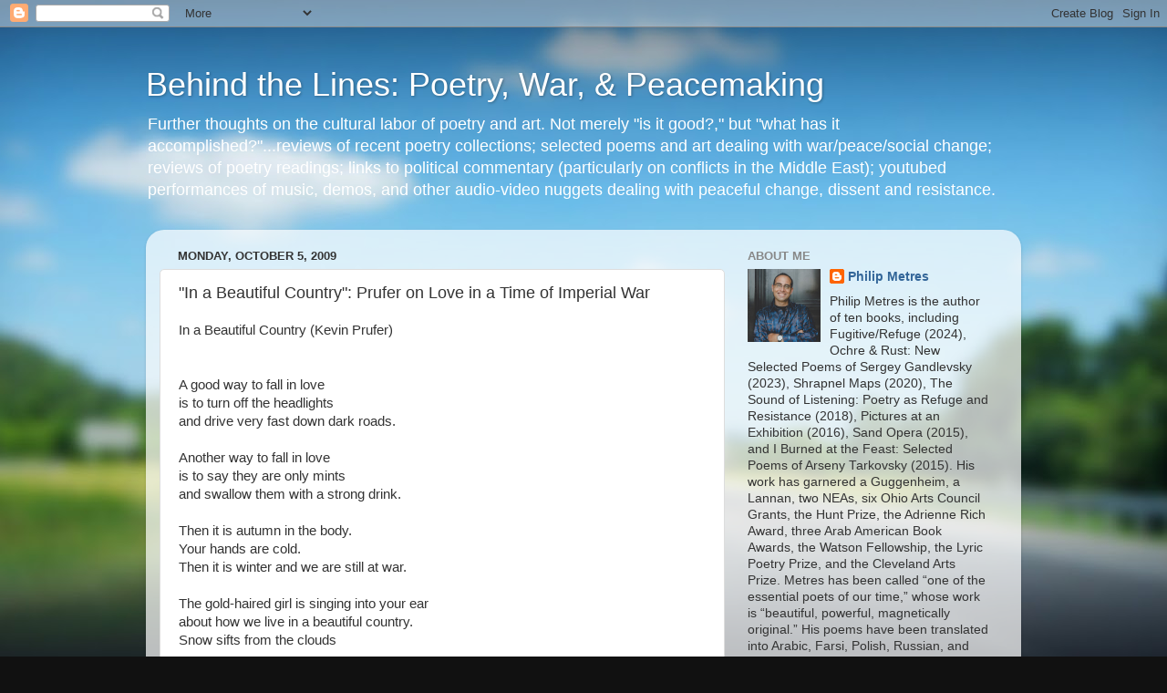

--- FILE ---
content_type: text/html; charset=UTF-8
request_url: https://behindthelinespoetry.blogspot.com/2009/10/in-beautiful-country-prufer-on-love-in.html
body_size: 21586
content:
<!DOCTYPE html>
<html class='v2' dir='ltr' lang='en'>
<head>
<link href='https://www.blogger.com/static/v1/widgets/335934321-css_bundle_v2.css' rel='stylesheet' type='text/css'/>
<meta content='width=1100' name='viewport'/>
<meta content='text/html; charset=UTF-8' http-equiv='Content-Type'/>
<meta content='blogger' name='generator'/>
<link href='https://behindthelinespoetry.blogspot.com/favicon.ico' rel='icon' type='image/x-icon'/>
<link href='http://behindthelinespoetry.blogspot.com/2009/10/in-beautiful-country-prufer-on-love-in.html' rel='canonical'/>
<link rel="alternate" type="application/atom+xml" title="Behind the Lines: Poetry, War, &amp; Peacemaking - Atom" href="https://behindthelinespoetry.blogspot.com/feeds/posts/default" />
<link rel="alternate" type="application/rss+xml" title="Behind the Lines: Poetry, War, &amp; Peacemaking - RSS" href="https://behindthelinespoetry.blogspot.com/feeds/posts/default?alt=rss" />
<link rel="service.post" type="application/atom+xml" title="Behind the Lines: Poetry, War, &amp; Peacemaking - Atom" href="https://www.blogger.com/feeds/5910291709965283166/posts/default" />

<link rel="alternate" type="application/atom+xml" title="Behind the Lines: Poetry, War, &amp; Peacemaking - Atom" href="https://behindthelinespoetry.blogspot.com/feeds/264155278869987004/comments/default" />
<!--Can't find substitution for tag [blog.ieCssRetrofitLinks]-->
<meta content='http://behindthelinespoetry.blogspot.com/2009/10/in-beautiful-country-prufer-on-love-in.html' property='og:url'/>
<meta content='&quot;In a Beautiful Country&quot;: Prufer on Love in a Time of Imperial War' property='og:title'/>
<meta content='In a Beautiful Country (Kevin Prufer) A good way to fall in love is to turn off the headlights and drive very fast down dark roads. Another ...' property='og:description'/>
<title>Behind the Lines: Poetry, War, &amp; Peacemaking: "In a Beautiful Country": Prufer on Love in a Time of Imperial War</title>
<style id='page-skin-1' type='text/css'><!--
/*-----------------------------------------------
Blogger Template Style
Name:     Picture Window
Designer: Blogger
URL:      www.blogger.com
----------------------------------------------- */
/* Content
----------------------------------------------- */
body {
font: normal normal 15px Arial, Tahoma, Helvetica, FreeSans, sans-serif;
color: #333333;
background: #111111 url(//themes.googleusercontent.com/image?id=1OACCYOE0-eoTRTfsBuX1NMN9nz599ufI1Jh0CggPFA_sK80AGkIr8pLtYRpNUKPmwtEa) repeat-x fixed top center;
}
html body .region-inner {
min-width: 0;
max-width: 100%;
width: auto;
}
.content-outer {
font-size: 90%;
}
a:link {
text-decoration:none;
color: #336699;
}
a:visited {
text-decoration:none;
color: #6699cc;
}
a:hover {
text-decoration:underline;
color: #33aaff;
}
.content-outer {
background: transparent none repeat scroll top left;
-moz-border-radius: 0;
-webkit-border-radius: 0;
-goog-ms-border-radius: 0;
border-radius: 0;
-moz-box-shadow: 0 0 0 rgba(0, 0, 0, .15);
-webkit-box-shadow: 0 0 0 rgba(0, 0, 0, .15);
-goog-ms-box-shadow: 0 0 0 rgba(0, 0, 0, .15);
box-shadow: 0 0 0 rgba(0, 0, 0, .15);
margin: 20px auto;
}
.content-inner {
padding: 0;
}
/* Header
----------------------------------------------- */
.header-outer {
background: transparent none repeat-x scroll top left;
_background-image: none;
color: #ffffff;
-moz-border-radius: 0;
-webkit-border-radius: 0;
-goog-ms-border-radius: 0;
border-radius: 0;
}
.Header img, .Header #header-inner {
-moz-border-radius: 0;
-webkit-border-radius: 0;
-goog-ms-border-radius: 0;
border-radius: 0;
}
.header-inner .Header .titlewrapper,
.header-inner .Header .descriptionwrapper {
padding-left: 0;
padding-right: 0;
}
.Header h1 {
font: normal normal 36px Arial, Tahoma, Helvetica, FreeSans, sans-serif;
text-shadow: 1px 1px 3px rgba(0, 0, 0, 0.3);
}
.Header h1 a {
color: #ffffff;
}
.Header .description {
font-size: 130%;
}
/* Tabs
----------------------------------------------- */
.tabs-inner {
margin: .5em 20px 0;
padding: 0;
}
.tabs-inner .section {
margin: 0;
}
.tabs-inner .widget ul {
padding: 0;
background: transparent none repeat scroll bottom;
-moz-border-radius: 0;
-webkit-border-radius: 0;
-goog-ms-border-radius: 0;
border-radius: 0;
}
.tabs-inner .widget li {
border: none;
}
.tabs-inner .widget li a {
display: inline-block;
padding: .5em 1em;
margin-right: .25em;
color: #ffffff;
font: normal normal 15px Arial, Tahoma, Helvetica, FreeSans, sans-serif;
-moz-border-radius: 10px 10px 0 0;
-webkit-border-top-left-radius: 10px;
-webkit-border-top-right-radius: 10px;
-goog-ms-border-radius: 10px 10px 0 0;
border-radius: 10px 10px 0 0;
background: transparent url(https://resources.blogblog.com/blogblog/data/1kt/transparent/black50.png) repeat scroll top left;
border-right: 1px solid transparent;
}
.tabs-inner .widget li:first-child a {
padding-left: 1.25em;
-moz-border-radius-topleft: 10px;
-moz-border-radius-bottomleft: 0;
-webkit-border-top-left-radius: 10px;
-webkit-border-bottom-left-radius: 0;
-goog-ms-border-top-left-radius: 10px;
-goog-ms-border-bottom-left-radius: 0;
border-top-left-radius: 10px;
border-bottom-left-radius: 0;
}
.tabs-inner .widget li.selected a,
.tabs-inner .widget li a:hover {
position: relative;
z-index: 1;
background: transparent url(https://resources.blogblog.com/blogblog/data/1kt/transparent/white80.png) repeat scroll bottom;
color: #336699;
-moz-box-shadow: 0 0 3px rgba(0, 0, 0, .15);
-webkit-box-shadow: 0 0 3px rgba(0, 0, 0, .15);
-goog-ms-box-shadow: 0 0 3px rgba(0, 0, 0, .15);
box-shadow: 0 0 3px rgba(0, 0, 0, .15);
}
/* Headings
----------------------------------------------- */
h2 {
font: bold normal 13px Arial, Tahoma, Helvetica, FreeSans, sans-serif;
text-transform: uppercase;
color: #888888;
margin: .5em 0;
}
/* Main
----------------------------------------------- */
.main-outer {
background: transparent url(https://resources.blogblog.com/blogblog/data/1kt/transparent/white80.png) repeat scroll top left;
-moz-border-radius: 20px 20px 0 0;
-webkit-border-top-left-radius: 20px;
-webkit-border-top-right-radius: 20px;
-webkit-border-bottom-left-radius: 0;
-webkit-border-bottom-right-radius: 0;
-goog-ms-border-radius: 20px 20px 0 0;
border-radius: 20px 20px 0 0;
-moz-box-shadow: 0 1px 3px rgba(0, 0, 0, .15);
-webkit-box-shadow: 0 1px 3px rgba(0, 0, 0, .15);
-goog-ms-box-shadow: 0 1px 3px rgba(0, 0, 0, .15);
box-shadow: 0 1px 3px rgba(0, 0, 0, .15);
}
.main-inner {
padding: 15px 20px 20px;
}
.main-inner .column-center-inner {
padding: 0 0;
}
.main-inner .column-left-inner {
padding-left: 0;
}
.main-inner .column-right-inner {
padding-right: 0;
}
/* Posts
----------------------------------------------- */
h3.post-title {
margin: 0;
font: normal normal 18px Arial, Tahoma, Helvetica, FreeSans, sans-serif;
}
.comments h4 {
margin: 1em 0 0;
font: normal normal 18px Arial, Tahoma, Helvetica, FreeSans, sans-serif;
}
.date-header span {
color: #333333;
}
.post-outer {
background-color: #ffffff;
border: solid 1px #dddddd;
-moz-border-radius: 5px;
-webkit-border-radius: 5px;
border-radius: 5px;
-goog-ms-border-radius: 5px;
padding: 15px 20px;
margin: 0 -20px 20px;
}
.post-body {
line-height: 1.4;
font-size: 110%;
position: relative;
}
.post-header {
margin: 0 0 1.5em;
color: #999999;
line-height: 1.6;
}
.post-footer {
margin: .5em 0 0;
color: #999999;
line-height: 1.6;
}
#blog-pager {
font-size: 140%
}
#comments .comment-author {
padding-top: 1.5em;
border-top: dashed 1px #ccc;
border-top: dashed 1px rgba(128, 128, 128, .5);
background-position: 0 1.5em;
}
#comments .comment-author:first-child {
padding-top: 0;
border-top: none;
}
.avatar-image-container {
margin: .2em 0 0;
}
/* Comments
----------------------------------------------- */
.comments .comments-content .icon.blog-author {
background-repeat: no-repeat;
background-image: url([data-uri]);
}
.comments .comments-content .loadmore a {
border-top: 1px solid #33aaff;
border-bottom: 1px solid #33aaff;
}
.comments .continue {
border-top: 2px solid #33aaff;
}
/* Widgets
----------------------------------------------- */
.widget ul, .widget #ArchiveList ul.flat {
padding: 0;
list-style: none;
}
.widget ul li, .widget #ArchiveList ul.flat li {
border-top: dashed 1px #ccc;
border-top: dashed 1px rgba(128, 128, 128, .5);
}
.widget ul li:first-child, .widget #ArchiveList ul.flat li:first-child {
border-top: none;
}
.widget .post-body ul {
list-style: disc;
}
.widget .post-body ul li {
border: none;
}
/* Footer
----------------------------------------------- */
.footer-outer {
color:#cccccc;
background: transparent url(https://resources.blogblog.com/blogblog/data/1kt/transparent/black50.png) repeat scroll top left;
-moz-border-radius: 0 0 20px 20px;
-webkit-border-top-left-radius: 0;
-webkit-border-top-right-radius: 0;
-webkit-border-bottom-left-radius: 20px;
-webkit-border-bottom-right-radius: 20px;
-goog-ms-border-radius: 0 0 20px 20px;
border-radius: 0 0 20px 20px;
-moz-box-shadow: 0 1px 3px rgba(0, 0, 0, .15);
-webkit-box-shadow: 0 1px 3px rgba(0, 0, 0, .15);
-goog-ms-box-shadow: 0 1px 3px rgba(0, 0, 0, .15);
box-shadow: 0 1px 3px rgba(0, 0, 0, .15);
}
.footer-inner {
padding: 10px 20px 20px;
}
.footer-outer a {
color: #99ccee;
}
.footer-outer a:visited {
color: #77aaee;
}
.footer-outer a:hover {
color: #33aaff;
}
.footer-outer .widget h2 {
color: #aaaaaa;
}
/* Mobile
----------------------------------------------- */
html body.mobile {
height: auto;
}
html body.mobile {
min-height: 480px;
background-size: 100% auto;
}
.mobile .body-fauxcolumn-outer {
background: transparent none repeat scroll top left;
}
html .mobile .mobile-date-outer, html .mobile .blog-pager {
border-bottom: none;
background: transparent url(https://resources.blogblog.com/blogblog/data/1kt/transparent/white80.png) repeat scroll top left;
margin-bottom: 10px;
}
.mobile .date-outer {
background: transparent url(https://resources.blogblog.com/blogblog/data/1kt/transparent/white80.png) repeat scroll top left;
}
.mobile .header-outer, .mobile .main-outer,
.mobile .post-outer, .mobile .footer-outer {
-moz-border-radius: 0;
-webkit-border-radius: 0;
-goog-ms-border-radius: 0;
border-radius: 0;
}
.mobile .content-outer,
.mobile .main-outer,
.mobile .post-outer {
background: inherit;
border: none;
}
.mobile .content-outer {
font-size: 100%;
}
.mobile-link-button {
background-color: #336699;
}
.mobile-link-button a:link, .mobile-link-button a:visited {
color: #ffffff;
}
.mobile-index-contents {
color: #333333;
}
.mobile .tabs-inner .PageList .widget-content {
background: transparent url(https://resources.blogblog.com/blogblog/data/1kt/transparent/white80.png) repeat scroll bottom;
color: #336699;
}
.mobile .tabs-inner .PageList .widget-content .pagelist-arrow {
border-left: 1px solid transparent;
}

--></style>
<style id='template-skin-1' type='text/css'><!--
body {
min-width: 960px;
}
.content-outer, .content-fauxcolumn-outer, .region-inner {
min-width: 960px;
max-width: 960px;
_width: 960px;
}
.main-inner .columns {
padding-left: 0;
padding-right: 310px;
}
.main-inner .fauxcolumn-center-outer {
left: 0;
right: 310px;
/* IE6 does not respect left and right together */
_width: expression(this.parentNode.offsetWidth -
parseInt("0") -
parseInt("310px") + 'px');
}
.main-inner .fauxcolumn-left-outer {
width: 0;
}
.main-inner .fauxcolumn-right-outer {
width: 310px;
}
.main-inner .column-left-outer {
width: 0;
right: 100%;
margin-left: -0;
}
.main-inner .column-right-outer {
width: 310px;
margin-right: -310px;
}
#layout {
min-width: 0;
}
#layout .content-outer {
min-width: 0;
width: 800px;
}
#layout .region-inner {
min-width: 0;
width: auto;
}
body#layout div.add_widget {
padding: 8px;
}
body#layout div.add_widget a {
margin-left: 32px;
}
--></style>
<style>
    body {background-image:url(\/\/themes.googleusercontent.com\/image?id=1OACCYOE0-eoTRTfsBuX1NMN9nz599ufI1Jh0CggPFA_sK80AGkIr8pLtYRpNUKPmwtEa);}
    
@media (max-width: 200px) { body {background-image:url(\/\/themes.googleusercontent.com\/image?id=1OACCYOE0-eoTRTfsBuX1NMN9nz599ufI1Jh0CggPFA_sK80AGkIr8pLtYRpNUKPmwtEa&options=w200);}}
@media (max-width: 400px) and (min-width: 201px) { body {background-image:url(\/\/themes.googleusercontent.com\/image?id=1OACCYOE0-eoTRTfsBuX1NMN9nz599ufI1Jh0CggPFA_sK80AGkIr8pLtYRpNUKPmwtEa&options=w400);}}
@media (max-width: 800px) and (min-width: 401px) { body {background-image:url(\/\/themes.googleusercontent.com\/image?id=1OACCYOE0-eoTRTfsBuX1NMN9nz599ufI1Jh0CggPFA_sK80AGkIr8pLtYRpNUKPmwtEa&options=w800);}}
@media (max-width: 1200px) and (min-width: 801px) { body {background-image:url(\/\/themes.googleusercontent.com\/image?id=1OACCYOE0-eoTRTfsBuX1NMN9nz599ufI1Jh0CggPFA_sK80AGkIr8pLtYRpNUKPmwtEa&options=w1200);}}
/* Last tag covers anything over one higher than the previous max-size cap. */
@media (min-width: 1201px) { body {background-image:url(\/\/themes.googleusercontent.com\/image?id=1OACCYOE0-eoTRTfsBuX1NMN9nz599ufI1Jh0CggPFA_sK80AGkIr8pLtYRpNUKPmwtEa&options=w1600);}}
  </style>
<link href='https://www.blogger.com/dyn-css/authorization.css?targetBlogID=5910291709965283166&amp;zx=b86fd57c-fdbb-4f24-82d1-496e743247f2' media='none' onload='if(media!=&#39;all&#39;)media=&#39;all&#39;' rel='stylesheet'/><noscript><link href='https://www.blogger.com/dyn-css/authorization.css?targetBlogID=5910291709965283166&amp;zx=b86fd57c-fdbb-4f24-82d1-496e743247f2' rel='stylesheet'/></noscript>
<meta name='google-adsense-platform-account' content='ca-host-pub-1556223355139109'/>
<meta name='google-adsense-platform-domain' content='blogspot.com'/>

<!-- data-ad-client=ca-pub-9687444070668457 -->

</head>
<body class='loading variant-open'>
<div class='navbar section' id='navbar' name='Navbar'><div class='widget Navbar' data-version='1' id='Navbar1'><script type="text/javascript">
    function setAttributeOnload(object, attribute, val) {
      if(window.addEventListener) {
        window.addEventListener('load',
          function(){ object[attribute] = val; }, false);
      } else {
        window.attachEvent('onload', function(){ object[attribute] = val; });
      }
    }
  </script>
<div id="navbar-iframe-container"></div>
<script type="text/javascript" src="https://apis.google.com/js/platform.js"></script>
<script type="text/javascript">
      gapi.load("gapi.iframes:gapi.iframes.style.bubble", function() {
        if (gapi.iframes && gapi.iframes.getContext) {
          gapi.iframes.getContext().openChild({
              url: 'https://www.blogger.com/navbar/5910291709965283166?po\x3d264155278869987004\x26origin\x3dhttps://behindthelinespoetry.blogspot.com',
              where: document.getElementById("navbar-iframe-container"),
              id: "navbar-iframe"
          });
        }
      });
    </script><script type="text/javascript">
(function() {
var script = document.createElement('script');
script.type = 'text/javascript';
script.src = '//pagead2.googlesyndication.com/pagead/js/google_top_exp.js';
var head = document.getElementsByTagName('head')[0];
if (head) {
head.appendChild(script);
}})();
</script>
</div></div>
<div class='body-fauxcolumns'>
<div class='fauxcolumn-outer body-fauxcolumn-outer'>
<div class='cap-top'>
<div class='cap-left'></div>
<div class='cap-right'></div>
</div>
<div class='fauxborder-left'>
<div class='fauxborder-right'></div>
<div class='fauxcolumn-inner'>
</div>
</div>
<div class='cap-bottom'>
<div class='cap-left'></div>
<div class='cap-right'></div>
</div>
</div>
</div>
<div class='content'>
<div class='content-fauxcolumns'>
<div class='fauxcolumn-outer content-fauxcolumn-outer'>
<div class='cap-top'>
<div class='cap-left'></div>
<div class='cap-right'></div>
</div>
<div class='fauxborder-left'>
<div class='fauxborder-right'></div>
<div class='fauxcolumn-inner'>
</div>
</div>
<div class='cap-bottom'>
<div class='cap-left'></div>
<div class='cap-right'></div>
</div>
</div>
</div>
<div class='content-outer'>
<div class='content-cap-top cap-top'>
<div class='cap-left'></div>
<div class='cap-right'></div>
</div>
<div class='fauxborder-left content-fauxborder-left'>
<div class='fauxborder-right content-fauxborder-right'></div>
<div class='content-inner'>
<header>
<div class='header-outer'>
<div class='header-cap-top cap-top'>
<div class='cap-left'></div>
<div class='cap-right'></div>
</div>
<div class='fauxborder-left header-fauxborder-left'>
<div class='fauxborder-right header-fauxborder-right'></div>
<div class='region-inner header-inner'>
<div class='header section' id='header' name='Header'><div class='widget Header' data-version='1' id='Header1'>
<div id='header-inner'>
<div class='titlewrapper'>
<h1 class='title'>
<a href='https://behindthelinespoetry.blogspot.com/'>
Behind the Lines: Poetry, War, &amp; Peacemaking
</a>
</h1>
</div>
<div class='descriptionwrapper'>
<p class='description'><span>Further thoughts on the cultural labor of poetry and art.  Not merely "is it good?," but "what has it accomplished?"...reviews of recent poetry collections; selected poems and art dealing with war/peace/social change; reviews of poetry readings; links to political commentary (particularly on conflicts in the Middle East); youtubed performances of music, demos, and other audio-video nuggets dealing with peaceful change, dissent and resistance.</span></p>
</div>
</div>
</div></div>
</div>
</div>
<div class='header-cap-bottom cap-bottom'>
<div class='cap-left'></div>
<div class='cap-right'></div>
</div>
</div>
</header>
<div class='tabs-outer'>
<div class='tabs-cap-top cap-top'>
<div class='cap-left'></div>
<div class='cap-right'></div>
</div>
<div class='fauxborder-left tabs-fauxborder-left'>
<div class='fauxborder-right tabs-fauxborder-right'></div>
<div class='region-inner tabs-inner'>
<div class='tabs no-items section' id='crosscol' name='Cross-Column'></div>
<div class='tabs no-items section' id='crosscol-overflow' name='Cross-Column 2'></div>
</div>
</div>
<div class='tabs-cap-bottom cap-bottom'>
<div class='cap-left'></div>
<div class='cap-right'></div>
</div>
</div>
<div class='main-outer'>
<div class='main-cap-top cap-top'>
<div class='cap-left'></div>
<div class='cap-right'></div>
</div>
<div class='fauxborder-left main-fauxborder-left'>
<div class='fauxborder-right main-fauxborder-right'></div>
<div class='region-inner main-inner'>
<div class='columns fauxcolumns'>
<div class='fauxcolumn-outer fauxcolumn-center-outer'>
<div class='cap-top'>
<div class='cap-left'></div>
<div class='cap-right'></div>
</div>
<div class='fauxborder-left'>
<div class='fauxborder-right'></div>
<div class='fauxcolumn-inner'>
</div>
</div>
<div class='cap-bottom'>
<div class='cap-left'></div>
<div class='cap-right'></div>
</div>
</div>
<div class='fauxcolumn-outer fauxcolumn-left-outer'>
<div class='cap-top'>
<div class='cap-left'></div>
<div class='cap-right'></div>
</div>
<div class='fauxborder-left'>
<div class='fauxborder-right'></div>
<div class='fauxcolumn-inner'>
</div>
</div>
<div class='cap-bottom'>
<div class='cap-left'></div>
<div class='cap-right'></div>
</div>
</div>
<div class='fauxcolumn-outer fauxcolumn-right-outer'>
<div class='cap-top'>
<div class='cap-left'></div>
<div class='cap-right'></div>
</div>
<div class='fauxborder-left'>
<div class='fauxborder-right'></div>
<div class='fauxcolumn-inner'>
</div>
</div>
<div class='cap-bottom'>
<div class='cap-left'></div>
<div class='cap-right'></div>
</div>
</div>
<!-- corrects IE6 width calculation -->
<div class='columns-inner'>
<div class='column-center-outer'>
<div class='column-center-inner'>
<div class='main section' id='main' name='Main'><div class='widget Blog' data-version='1' id='Blog1'>
<div class='blog-posts hfeed'>

          <div class="date-outer">
        
<h2 class='date-header'><span>Monday, October 5, 2009</span></h2>

          <div class="date-posts">
        
<div class='post-outer'>
<div class='post hentry uncustomized-post-template' itemprop='blogPost' itemscope='itemscope' itemtype='http://schema.org/BlogPosting'>
<meta content='5910291709965283166' itemprop='blogId'/>
<meta content='264155278869987004' itemprop='postId'/>
<a name='264155278869987004'></a>
<h3 class='post-title entry-title' itemprop='name'>
"In a Beautiful Country": Prufer on Love in a Time of Imperial War
</h3>
<div class='post-header'>
<div class='post-header-line-1'></div>
</div>
<div class='post-body entry-content' id='post-body-264155278869987004' itemprop='description articleBody'>
In a Beautiful Country (Kevin Prufer)<br /><br /><br />A good way to fall in love<br />is to turn off the headlights<br />and drive very fast down dark roads.<br /><br />Another way to fall in love<br />is to say they are only mints<br />and swallow them with a strong drink.<br /><br />Then it is autumn in the body.<br />Your hands are cold.<br />Then it is winter and we are still at war.<br /><br />The gold-haired girl is singing into your ear<br />about how we live in a beautiful country.<br />Snow sifts from the clouds<br /><br />into your drink. It doesn't matter about the war.<br />A good way to fall in love<br />is to close up the garage and turn the engine on,<br /><br />then down you'll fall through lovely mists<br />as a body might fall early one morning<br />from a high window into love. Love,<br /><br />the broken glass. Love, the scissors<br />and the water basin. A good way to fall<br />is with a rope to catch you.<br /><br />A good way is with something to drink<br />to help you march forward.<br />The gold-haired girl says, Don't worry<br /><br />about the armies, says, We live in a time<br />full of love. You're thinking about this too much.<br />Slow down. Nothing bad will happen.<br /><br /><br />Kevin Prufer<br />(c) POETRY, Oct. 2009  <br />Thanks POETRY!
<div style='clear: both;'></div>
</div>
<div class='post-footer'>
<div class='post-footer-line post-footer-line-1'>
<span class='post-author vcard'>
Posted by
<span class='fn' itemprop='author' itemscope='itemscope' itemtype='http://schema.org/Person'>
<meta content='https://www.blogger.com/profile/05449159681282927289' itemprop='url'/>
<a class='g-profile' href='https://www.blogger.com/profile/05449159681282927289' rel='author' title='author profile'>
<span itemprop='name'>Philip Metres</span>
</a>
</span>
</span>
<span class='post-timestamp'>
at
<meta content='http://behindthelinespoetry.blogspot.com/2009/10/in-beautiful-country-prufer-on-love-in.html' itemprop='url'/>
<a class='timestamp-link' href='https://behindthelinespoetry.blogspot.com/2009/10/in-beautiful-country-prufer-on-love-in.html' rel='bookmark' title='permanent link'><abbr class='published' itemprop='datePublished' title='2009-10-05T11:46:00-04:00'>11:46&#8239;AM</abbr></a>
</span>
<span class='post-comment-link'>
</span>
<span class='post-icons'>
<span class='item-control blog-admin pid-504401275'>
<a href='https://www.blogger.com/post-edit.g?blogID=5910291709965283166&postID=264155278869987004&from=pencil' title='Edit Post'>
<img alt='' class='icon-action' height='18' src='https://resources.blogblog.com/img/icon18_edit_allbkg.gif' width='18'/>
</a>
</span>
</span>
<div class='post-share-buttons goog-inline-block'>
<a class='goog-inline-block share-button sb-email' href='https://www.blogger.com/share-post.g?blogID=5910291709965283166&postID=264155278869987004&target=email' target='_blank' title='Email This'><span class='share-button-link-text'>Email This</span></a><a class='goog-inline-block share-button sb-blog' href='https://www.blogger.com/share-post.g?blogID=5910291709965283166&postID=264155278869987004&target=blog' onclick='window.open(this.href, "_blank", "height=270,width=475"); return false;' target='_blank' title='BlogThis!'><span class='share-button-link-text'>BlogThis!</span></a><a class='goog-inline-block share-button sb-twitter' href='https://www.blogger.com/share-post.g?blogID=5910291709965283166&postID=264155278869987004&target=twitter' target='_blank' title='Share to X'><span class='share-button-link-text'>Share to X</span></a><a class='goog-inline-block share-button sb-facebook' href='https://www.blogger.com/share-post.g?blogID=5910291709965283166&postID=264155278869987004&target=facebook' onclick='window.open(this.href, "_blank", "height=430,width=640"); return false;' target='_blank' title='Share to Facebook'><span class='share-button-link-text'>Share to Facebook</span></a><a class='goog-inline-block share-button sb-pinterest' href='https://www.blogger.com/share-post.g?blogID=5910291709965283166&postID=264155278869987004&target=pinterest' target='_blank' title='Share to Pinterest'><span class='share-button-link-text'>Share to Pinterest</span></a>
</div>
</div>
<div class='post-footer-line post-footer-line-2'>
<span class='post-labels'>
</span>
</div>
<div class='post-footer-line post-footer-line-3'>
<span class='post-location'>
</span>
</div>
</div>
</div>
<div class='comments' id='comments'>
<a name='comments'></a>
<h4>No comments:</h4>
<div id='Blog1_comments-block-wrapper'>
<dl class='avatar-comment-indent' id='comments-block'>
</dl>
</div>
<p class='comment-footer'>
<a href='https://www.blogger.com/comment/fullpage/post/5910291709965283166/264155278869987004' onclick=''>Post a Comment</a>
</p>
</div>
</div>

        </div></div>
      
</div>
<div class='blog-pager' id='blog-pager'>
<span id='blog-pager-newer-link'>
<a class='blog-pager-newer-link' href='https://behindthelinespoetry.blogspot.com/2009/10/where-are-mekons-of-yesteryear-rock-and.html' id='Blog1_blog-pager-newer-link' title='Newer Post'>Newer Post</a>
</span>
<span id='blog-pager-older-link'>
<a class='blog-pager-older-link' href='https://behindthelinespoetry.blogspot.com/2009/10/can-muppets-make-friends-in-ramallah-by.html' id='Blog1_blog-pager-older-link' title='Older Post'>Older Post</a>
</span>
<a class='home-link' href='https://behindthelinespoetry.blogspot.com/'>Home</a>
</div>
<div class='clear'></div>
<div class='post-feeds'>
<div class='feed-links'>
Subscribe to:
<a class='feed-link' href='https://behindthelinespoetry.blogspot.com/feeds/264155278869987004/comments/default' target='_blank' type='application/atom+xml'>Post Comments (Atom)</a>
</div>
</div>
</div></div>
</div>
</div>
<div class='column-left-outer'>
<div class='column-left-inner'>
<aside>
</aside>
</div>
</div>
<div class='column-right-outer'>
<div class='column-right-inner'>
<aside>
<div class='sidebar section' id='sidebar-right-1'><div class='widget Profile' data-version='1' id='Profile1'>
<h2>About Me</h2>
<div class='widget-content'>
<a href='https://www.blogger.com/profile/05449159681282927289'><img alt='My photo' class='profile-img' height='80' src='//blogger.googleusercontent.com/img/b/R29vZ2xl/AVvXsEhED9ZOuaMNaWNhZ1WyJ_JXUitHJBaF9l5jszI4KU51akJCntNH6JkD07pUBfU3myAV_sKSyEVEB2jvOD3F6jDX0IoYepl2B8KPvLUnuY3suEHyCYZgXUX9gMaNizx4eXY/s220/Philip+Metres+2018+headshot+Heidi+Rolf+square.jpg' width='80'/></a>
<dl class='profile-datablock'>
<dt class='profile-data'>
<a class='profile-name-link g-profile' href='https://www.blogger.com/profile/05449159681282927289' rel='author' style='background-image: url(//www.blogger.com/img/logo-16.png);'>
Philip Metres
</a>
</dt>
<dd class='profile-textblock'>Philip Metres is the author of ten books, including Fugitive/Refuge (2024), Ochre &amp; Rust: New Selected Poems of Sergey Gandlevsky (2023), Shrapnel Maps (2020), The Sound of Listening: Poetry as Refuge and Resistance (2018), Pictures at an Exhibition (2016), Sand Opera (2015), and I Burned at the Feast: Selected Poems of Arseny Tarkovsky (2015). His work has garnered a Guggenheim, a Lannan, two NEAs, six Ohio Arts Council Grants, the Hunt Prize, the Adrienne Rich Award, three Arab American Book Awards, the Watson Fellowship, the Lyric Poetry Prize, and the Cleveland Arts Prize. Metres has been called &#8220;one of the essential poets of our time,&#8221; whose work is &#8220;beautiful, powerful, magnetically original.&#8221; His poems have been translated into Arabic, Farsi, Polish, Russian, and Tamil. He is professor of English and director of the Peace, Justice, and Human Rights program at John Carroll University, and lives in Cleveland, Ohio.</dd>
</dl>
<a class='profile-link' href='https://www.blogger.com/profile/05449159681282927289' rel='author'>View my complete profile</a>
<div class='clear'></div>
</div>
</div><div class='widget Image' data-version='1' id='Image9'>
<h2>Fugitive/Refuge</h2>
<div class='widget-content'>
<a href='https://www.coppercanyonpress.org/books/fugitive-refuge/'>
<img alt='Fugitive/Refuge' height='467' id='Image9_img' src='https://blogger.googleusercontent.com/img/a/AVvXsEgzF6_AMo6k-Ld3LJ4bpZnAI4lWIE6eqgGb305vrBmUkz4Eour0VYvvi1L3efHac1JQG3XaBsSJHVoP1BHzLUThaqx-edbn1eIMnM93s0FhHfONlVQss99_ABuO8wePL4NMaw1ZxmOaalMtAGMRuqeKjN7WVL6ws12d1gJC3MkygZP4WsO9kBr84z0ltA8=s467' width='302'/>
</a>
<br/>
</div>
<div class='clear'></div>
</div><div class='widget Image' data-version='1' id='Image13'>
<h2>Shrapnel Maps</h2>
<div class='widget-content'>
<a href='https://www.amazon.com/Shrapnel-Maps-Philip-Metres/dp/1556595638'>
<img alt='Shrapnel Maps' height='453' id='Image13_img' src='https://blogger.googleusercontent.com/img/b/R29vZ2xl/AVvXsEjMOaRB-dMfN07s65N3yKDS56UdoLwFW_boBhttnN18bERUkfaTz1SlTR7AL7NT3OoQrhgzIOB-rQkiH-twWjCkI9UEqLP_pWu9kOye844TnMHNAOM3PgNcbU2pJRMnInAYzgCKgOuDiRo/s1600/Shrapnel+Maps+cover+final+for+web.jpg' width='302'/>
</a>
<br/>
</div>
<div class='clear'></div>
</div><div class='widget Image' data-version='1' id='Image10'>
<h2>Sand Opera</h2>
<div class='widget-content'>
<a href='http://www.amazon.com/Sand-Opera-Philip-Metres/dp/1938584090'>
<img alt='Sand Opera' height='346' id='Image10_img' src='https://blogger.googleusercontent.com/img/b/R29vZ2xl/AVvXsEgm0kOgzEfOlcyS15AF-2lEbjPqvOmo1yPG54v2bl7cbwesIQ6rV-uEcQXlL4LvOIbBFZ0d23rjmeREokO7_f117F0mnVNj0k40vvpIz5xDZCdO1cBAJASTin8s3HLQ10f5972-5sfzUuE/s1600/Sand+Opera+cover.jpg' width='260'/>
</a>
<br/>
<span class='caption'>Winner of the Beatrice Hawley Award</span>
</div>
<div class='clear'></div>
</div><div class='widget Image' data-version='1' id='Image11'>
<h2>Pictures at an Exhibition</h2>
<div class='widget-content'>
<a href='http://www.amazon.com/Pictures-at-Exhibition-Petersburg-Album/dp/1629220256/ref=tmm_pap_swatch_0?_encoding=UTF8&qid=&sr='>
<img alt='Pictures at an Exhibition' height='397' id='Image11_img' src='https://blogger.googleusercontent.com/img/b/R29vZ2xl/AVvXsEiZnjQsha7g6U6cruVz9-ApwXwaKIADer_DPZTKVglQWy4esS2d9cKwFwDnSFcs4Rg4YOb8Kk3qVH_xfyjkMOD8DuWx2yan8n1ApZsgxU_6_4-VDuHBa_IJ1h6806h0d48T81N2qUwb5W8/s1600-r/Pictures+cover+light+red+band.jpg' width='265'/>
</a>
<br/>
</div>
<div class='clear'></div>
</div><div class='widget Image' data-version='1' id='Image12'>
<h2>I Burned at the Feast: Selected Poems of Arseny Tarkovsky</h2>
<div class='widget-content'>
<a href='http://www.amazon.com/Burned-Feast-Selected-Arseny-Tarkovsky/dp/0996316701/ref=asap_bc?ie=UTF8'>
<img alt='I Burned at the Feast: Selected Poems of Arseny Tarkovsky' height='190' id='Image12_img' src='https://blogger.googleusercontent.com/img/b/R29vZ2xl/AVvXsEhVNZ1MDp1hA6DFW77VnQyOg8Bf3YL3SJPqrnk0lNIB5GJ7NE8rEvqab4OH5lAag6rWXG4wcgP-WS7APWUuL6d3EtRx41QnBrIJIYc6A3nP5lznFm2Btlox4hTXtJFaLTKucep66NSQ_ms/s1600-r/Tarkovsky+full+cover_rev3+copy.jpg' width='265'/>
</a>
<br/>
</div>
<div class='clear'></div>
</div><div class='widget Image' data-version='1' id='Image3'>
<h2>Compleat Catalogue of Comedic Novelties: Selected Poems of Lev Rubinstein</h2>
<div class='widget-content'>
<a href='http://www.uglyducklingpresse.org/catalog/browse/item/?pubID=315'>
<img alt='Compleat Catalogue of Comedic Novelties: Selected Poems of Lev Rubinstein' height='366' id='Image3_img' src='https://blogger.googleusercontent.com/img/b/R29vZ2xl/AVvXsEj8hhzJVoi_cLPk777zXwgtZQPjS3rU8yheyD9lMbUaIM144ENN7MtF2ZU8UZop5MdLQ2nLegmcS-L9MshUVfxIg10FZdJQLCoO6yyaxk6cUt6QgX2Jx-EWPVbYonC4XEyJmeheDnTK244/s1600/COMPLEAT+CATALOGUE+-+GIANT.jpg' width='265'/>
</a>
<br/>
</div>
<div class='clear'></div>
</div><div class='widget Image' data-version='1' id='Image7'>
<h2>abu ghraib arias</h2>
<div class='widget-content'>
<a href='http://flyingguillotinepress.blogspot.com/2011/09/abu-ghraib-arias-by-philip-metres.html'>
<img alt='abu ghraib arias' height='300' id='Image7_img' src='https://blogger.googleusercontent.com/img/b/R29vZ2xl/AVvXsEj98_io31_VV6mHDuD1ZBB5KhuaB8MGEGfQOgf6cx1VJv1B_P2JUvjedpsx3vBI_oPw9x9TQCpSNYVthtz0d-Dl5fVtxwRM6MuGiDbiTjXAt8Kj6Cr5C8ltfQDVB55jDc-HIgBog_S5br8/s300/AbuGhraibAriasCover.jpg' width='265'/>
</a>
<br/>
</div>
<div class='clear'></div>
</div><div class='widget Image' data-version='1' id='Image2'>
<h2>To See the Earth</h2>
<div class='widget-content'>
<a href='http://www.amazon.com/See-Earth-Philip-Metres/dp/1880834812/ref=sr_1_1?ie=UTF8&s=books&qid=1202235340&sr=8-1'>
<img alt='To See the Earth' height='240' id='Image2_img' src='//1.bp.blogspot.com/_eGjQHlCwcMM/SX-KRvetEmI/AAAAAAAABEE/sCJVSz95H6w/S240/To+See+the+Earth.jpg' width='162'/>
</a>
<br/>
</div>
<div class='clear'></div>
</div><div class='widget Image' data-version='1' id='Image1'>
<h2>Behind the Lines: War Resistance Poetry on the American Homefront</h2>
<div class='widget-content'>
<a href='http://www.amazon.com/Behind-Lines-Resistance-American-Contemp/dp/0877459983/ref=sr_1_2?ie=UTF8&s=books&qid=1214833064&sr=1-2'>
<img alt='Behind the Lines: War Resistance Poetry on the American Homefront' height='150' id='Image1_img' src='//4.bp.blogspot.com/_eGjQHlCwcMM/SaxZREoldZI/AAAAAAAABF0/09Z_J4jacBw/S150/Behind+the+Lines+cropped.jpg' width='101'/>
</a>
<br/>
</div>
<div class='clear'></div>
</div><div class='widget Image' data-version='1' id='Image8'>
<h2>Ode to Oil</h2>
<div class='widget-content'>
<a href='http://www.kattywompuspress.com/content/ode-oil-0'>
<img alt='Ode to Oil' height='200' id='Image8_img' src='https://blogger.googleusercontent.com/img/b/R29vZ2xl/AVvXsEj7ANHQ2hNfl-mRN__fUyxcqbQ-bMsWMRBCudOlkLr-v1QWVqrXwPWZZUw8B2MPzjzDatammxLe803kQcGrO8efl_89dy3qMo-YMB2NIU962orJy7CSR8PyL5MI2B8hUeh7Te7-92Hyp-k/s300/Ode+to+Oil+cover.jpg' width='150'/>
</a>
<br/>
<span class='caption'>chapbook</span>
</div>
<div class='clear'></div>
</div><div class='widget Image' data-version='1' id='Image5'>
<h2>A Kindred Orphanhood: Selected Poems of Sergey Gandlevsky</h2>
<div class='widget-content'>
<a href='http://www.amazon.com/Kindred-Orphanhood-Selected-Gandlevsky-Thoughts/dp/0939010755/ref=sr_1_6?ie=UTF8&s=books&qid=1214833143&sr=1-6'>
<img alt='A Kindred Orphanhood: Selected Poems of Sergey Gandlevsky' height='164' id='Image5_img' src='https://blogger.googleusercontent.com/img/b/R29vZ2xl/AVvXsEj11K_z1Qaljix0HYIhuQBTxzwPK-bBbU3v6qmUrlDYtjU2twCpQQb_6PeUcN2d0YNUk53kn5y4Bcp9V5lkWDltGyyuX2Bma0N-jGu4tZg9aolCp2aTMIldjjf_wXzeildYdGbOdKSY4Z0/s240/cover-kindred_orphanhood.jpg' width='100'/>
</a>
<br/>
</div>
<div class='clear'></div>
</div><div class='widget Image' data-version='1' id='Image4'>
<h2>Instants</h2>
<div class='widget-content'>
<a href='http://www.amazon.com/Instants-Philip-Metres/dp/B000UX2I4S/ref=sr_1_5?ie=UTF8&s=books&qid=1214833176&sr=1-5'>
<img alt='Instants' height='181' id='Image4_img' src='https://blogger.googleusercontent.com/img/b/R29vZ2xl/AVvXsEgpKii9U38FDZFBtk1ldhWiYmEfudQFd410iIsAWVkxwwIELn7L4Bu-xNeAk8dl-4TfVlbAJsiUpOwGaieT41WE_jM8Ud5kd0X2UYJ98J-SsVg-hmSA0Ppp3HWtamK1zlRbyAN7XU5r9Ds/s240/page-instants.jpg' width='164'/>
</a>
<br/>
</div>
<div class='clear'></div>
</div><div class='widget Image' data-version='1' id='Image6'>
<h2>Come Together: Imagine Peace</h2>
<div class='widget-content'>
<a href='http://www.amazon.com/Come-Together-Imagine-Peace-Poems/dp/1933964227/ref=sr_1_1?ie=UTF8&s=books&qid=1225293371&sr=8-1'>
<img alt='Come Together: Imagine Peace' height='240' id='Image6_img' src='//3.bp.blogspot.com/_eGjQHlCwcMM/SQh_KPR8iQI/AAAAAAAAA_c/h9Ti66027qQ/S240/Come+Together.jpg' width='168'/>
</a>
<br/>
<span class='caption'>An Anthology of Peace Poems</span>
</div>
<div class='clear'></div>
</div><div class='widget Followers' data-version='1' id='Followers1'>
<h2 class='title'>Followers</h2>
<div class='widget-content'>
<div id='Followers1-wrapper'>
<div style='margin-right:2px;'>
<div><script type="text/javascript" src="https://apis.google.com/js/platform.js"></script>
<div id="followers-iframe-container"></div>
<script type="text/javascript">
    window.followersIframe = null;
    function followersIframeOpen(url) {
      gapi.load("gapi.iframes", function() {
        if (gapi.iframes && gapi.iframes.getContext) {
          window.followersIframe = gapi.iframes.getContext().openChild({
            url: url,
            where: document.getElementById("followers-iframe-container"),
            messageHandlersFilter: gapi.iframes.CROSS_ORIGIN_IFRAMES_FILTER,
            messageHandlers: {
              '_ready': function(obj) {
                window.followersIframe.getIframeEl().height = obj.height;
              },
              'reset': function() {
                window.followersIframe.close();
                followersIframeOpen("https://www.blogger.com/followers/frame/5910291709965283166?colors\x3dCgt0cmFuc3BhcmVudBILdHJhbnNwYXJlbnQaByMzMzMzMzMiByMzMzY2OTkqC3RyYW5zcGFyZW50MgcjODg4ODg4OgcjMzMzMzMzQgcjMzM2Njk5SgcjMDAwMDAwUgcjMzM2Njk5Wgt0cmFuc3BhcmVudA%3D%3D\x26pageSize\x3d21\x26hl\x3den\x26origin\x3dhttps://behindthelinespoetry.blogspot.com");
              },
              'open': function(url) {
                window.followersIframe.close();
                followersIframeOpen(url);
              }
            }
          });
        }
      });
    }
    followersIframeOpen("https://www.blogger.com/followers/frame/5910291709965283166?colors\x3dCgt0cmFuc3BhcmVudBILdHJhbnNwYXJlbnQaByMzMzMzMzMiByMzMzY2OTkqC3RyYW5zcGFyZW50MgcjODg4ODg4OgcjMzMzMzMzQgcjMzM2Njk5SgcjMDAwMDAwUgcjMzM2Njk5Wgt0cmFuc3BhcmVudA%3D%3D\x26pageSize\x3d21\x26hl\x3den\x26origin\x3dhttps://behindthelinespoetry.blogspot.com");
  </script></div>
</div>
</div>
<div class='clear'></div>
</div>
</div><div class='widget LinkList' data-version='1' id='LinkList1'>
<h2>My homepage</h2>
<div class='widget-content'>
<ul>
<li><a href='http://www.philipmetres.com/'>http://www.philipmetres.com</a></li>
</ul>
<div class='clear'></div>
</div>
</div><div class='widget BlogArchive' data-version='1' id='BlogArchive1'>
<h2>Blog Archive</h2>
<div class='widget-content'>
<div id='ArchiveList'>
<div id='BlogArchive1_ArchiveList'>
<ul class='hierarchy'>
<li class='archivedate collapsed'>
<a class='toggle' href='javascript:void(0)'>
<span class='zippy'>

        &#9658;&#160;
      
</span>
</a>
<a class='post-count-link' href='https://behindthelinespoetry.blogspot.com/2024/'>
2024
</a>
<span class='post-count' dir='ltr'>(1)</span>
<ul class='hierarchy'>
<li class='archivedate collapsed'>
<a class='toggle' href='javascript:void(0)'>
<span class='zippy'>

        &#9658;&#160;
      
</span>
</a>
<a class='post-count-link' href='https://behindthelinespoetry.blogspot.com/2024/04/'>
April
</a>
<span class='post-count' dir='ltr'>(1)</span>
</li>
</ul>
</li>
</ul>
<ul class='hierarchy'>
<li class='archivedate collapsed'>
<a class='toggle' href='javascript:void(0)'>
<span class='zippy'>

        &#9658;&#160;
      
</span>
</a>
<a class='post-count-link' href='https://behindthelinespoetry.blogspot.com/2023/'>
2023
</a>
<span class='post-count' dir='ltr'>(3)</span>
<ul class='hierarchy'>
<li class='archivedate collapsed'>
<a class='toggle' href='javascript:void(0)'>
<span class='zippy'>

        &#9658;&#160;
      
</span>
</a>
<a class='post-count-link' href='https://behindthelinespoetry.blogspot.com/2023/12/'>
December
</a>
<span class='post-count' dir='ltr'>(2)</span>
</li>
</ul>
<ul class='hierarchy'>
<li class='archivedate collapsed'>
<a class='toggle' href='javascript:void(0)'>
<span class='zippy'>

        &#9658;&#160;
      
</span>
</a>
<a class='post-count-link' href='https://behindthelinespoetry.blogspot.com/2023/11/'>
November
</a>
<span class='post-count' dir='ltr'>(1)</span>
</li>
</ul>
</li>
</ul>
<ul class='hierarchy'>
<li class='archivedate collapsed'>
<a class='toggle' href='javascript:void(0)'>
<span class='zippy'>

        &#9658;&#160;
      
</span>
</a>
<a class='post-count-link' href='https://behindthelinespoetry.blogspot.com/2020/'>
2020
</a>
<span class='post-count' dir='ltr'>(6)</span>
<ul class='hierarchy'>
<li class='archivedate collapsed'>
<a class='toggle' href='javascript:void(0)'>
<span class='zippy'>

        &#9658;&#160;
      
</span>
</a>
<a class='post-count-link' href='https://behindthelinespoetry.blogspot.com/2020/12/'>
December
</a>
<span class='post-count' dir='ltr'>(1)</span>
</li>
</ul>
<ul class='hierarchy'>
<li class='archivedate collapsed'>
<a class='toggle' href='javascript:void(0)'>
<span class='zippy'>

        &#9658;&#160;
      
</span>
</a>
<a class='post-count-link' href='https://behindthelinespoetry.blogspot.com/2020/07/'>
July
</a>
<span class='post-count' dir='ltr'>(1)</span>
</li>
</ul>
<ul class='hierarchy'>
<li class='archivedate collapsed'>
<a class='toggle' href='javascript:void(0)'>
<span class='zippy'>

        &#9658;&#160;
      
</span>
</a>
<a class='post-count-link' href='https://behindthelinespoetry.blogspot.com/2020/05/'>
May
</a>
<span class='post-count' dir='ltr'>(4)</span>
</li>
</ul>
</li>
</ul>
<ul class='hierarchy'>
<li class='archivedate collapsed'>
<a class='toggle' href='javascript:void(0)'>
<span class='zippy'>

        &#9658;&#160;
      
</span>
</a>
<a class='post-count-link' href='https://behindthelinespoetry.blogspot.com/2016/'>
2016
</a>
<span class='post-count' dir='ltr'>(50)</span>
<ul class='hierarchy'>
<li class='archivedate collapsed'>
<a class='toggle' href='javascript:void(0)'>
<span class='zippy'>

        &#9658;&#160;
      
</span>
</a>
<a class='post-count-link' href='https://behindthelinespoetry.blogspot.com/2016/03/'>
March
</a>
<span class='post-count' dir='ltr'>(28)</span>
</li>
</ul>
<ul class='hierarchy'>
<li class='archivedate collapsed'>
<a class='toggle' href='javascript:void(0)'>
<span class='zippy'>

        &#9658;&#160;
      
</span>
</a>
<a class='post-count-link' href='https://behindthelinespoetry.blogspot.com/2016/02/'>
February
</a>
<span class='post-count' dir='ltr'>(21)</span>
</li>
</ul>
<ul class='hierarchy'>
<li class='archivedate collapsed'>
<a class='toggle' href='javascript:void(0)'>
<span class='zippy'>

        &#9658;&#160;
      
</span>
</a>
<a class='post-count-link' href='https://behindthelinespoetry.blogspot.com/2016/01/'>
January
</a>
<span class='post-count' dir='ltr'>(1)</span>
</li>
</ul>
</li>
</ul>
<ul class='hierarchy'>
<li class='archivedate collapsed'>
<a class='toggle' href='javascript:void(0)'>
<span class='zippy'>

        &#9658;&#160;
      
</span>
</a>
<a class='post-count-link' href='https://behindthelinespoetry.blogspot.com/2015/'>
2015
</a>
<span class='post-count' dir='ltr'>(9)</span>
<ul class='hierarchy'>
<li class='archivedate collapsed'>
<a class='toggle' href='javascript:void(0)'>
<span class='zippy'>

        &#9658;&#160;
      
</span>
</a>
<a class='post-count-link' href='https://behindthelinespoetry.blogspot.com/2015/10/'>
October
</a>
<span class='post-count' dir='ltr'>(1)</span>
</li>
</ul>
<ul class='hierarchy'>
<li class='archivedate collapsed'>
<a class='toggle' href='javascript:void(0)'>
<span class='zippy'>

        &#9658;&#160;
      
</span>
</a>
<a class='post-count-link' href='https://behindthelinespoetry.blogspot.com/2015/09/'>
September
</a>
<span class='post-count' dir='ltr'>(1)</span>
</li>
</ul>
<ul class='hierarchy'>
<li class='archivedate collapsed'>
<a class='toggle' href='javascript:void(0)'>
<span class='zippy'>

        &#9658;&#160;
      
</span>
</a>
<a class='post-count-link' href='https://behindthelinespoetry.blogspot.com/2015/06/'>
June
</a>
<span class='post-count' dir='ltr'>(1)</span>
</li>
</ul>
<ul class='hierarchy'>
<li class='archivedate collapsed'>
<a class='toggle' href='javascript:void(0)'>
<span class='zippy'>

        &#9658;&#160;
      
</span>
</a>
<a class='post-count-link' href='https://behindthelinespoetry.blogspot.com/2015/05/'>
May
</a>
<span class='post-count' dir='ltr'>(2)</span>
</li>
</ul>
<ul class='hierarchy'>
<li class='archivedate collapsed'>
<a class='toggle' href='javascript:void(0)'>
<span class='zippy'>

        &#9658;&#160;
      
</span>
</a>
<a class='post-count-link' href='https://behindthelinespoetry.blogspot.com/2015/04/'>
April
</a>
<span class='post-count' dir='ltr'>(1)</span>
</li>
</ul>
<ul class='hierarchy'>
<li class='archivedate collapsed'>
<a class='toggle' href='javascript:void(0)'>
<span class='zippy'>

        &#9658;&#160;
      
</span>
</a>
<a class='post-count-link' href='https://behindthelinespoetry.blogspot.com/2015/03/'>
March
</a>
<span class='post-count' dir='ltr'>(2)</span>
</li>
</ul>
<ul class='hierarchy'>
<li class='archivedate collapsed'>
<a class='toggle' href='javascript:void(0)'>
<span class='zippy'>

        &#9658;&#160;
      
</span>
</a>
<a class='post-count-link' href='https://behindthelinespoetry.blogspot.com/2015/02/'>
February
</a>
<span class='post-count' dir='ltr'>(1)</span>
</li>
</ul>
</li>
</ul>
<ul class='hierarchy'>
<li class='archivedate collapsed'>
<a class='toggle' href='javascript:void(0)'>
<span class='zippy'>

        &#9658;&#160;
      
</span>
</a>
<a class='post-count-link' href='https://behindthelinespoetry.blogspot.com/2014/'>
2014
</a>
<span class='post-count' dir='ltr'>(21)</span>
<ul class='hierarchy'>
<li class='archivedate collapsed'>
<a class='toggle' href='javascript:void(0)'>
<span class='zippy'>

        &#9658;&#160;
      
</span>
</a>
<a class='post-count-link' href='https://behindthelinespoetry.blogspot.com/2014/12/'>
December
</a>
<span class='post-count' dir='ltr'>(4)</span>
</li>
</ul>
<ul class='hierarchy'>
<li class='archivedate collapsed'>
<a class='toggle' href='javascript:void(0)'>
<span class='zippy'>

        &#9658;&#160;
      
</span>
</a>
<a class='post-count-link' href='https://behindthelinespoetry.blogspot.com/2014/11/'>
November
</a>
<span class='post-count' dir='ltr'>(2)</span>
</li>
</ul>
<ul class='hierarchy'>
<li class='archivedate collapsed'>
<a class='toggle' href='javascript:void(0)'>
<span class='zippy'>

        &#9658;&#160;
      
</span>
</a>
<a class='post-count-link' href='https://behindthelinespoetry.blogspot.com/2014/10/'>
October
</a>
<span class='post-count' dir='ltr'>(1)</span>
</li>
</ul>
<ul class='hierarchy'>
<li class='archivedate collapsed'>
<a class='toggle' href='javascript:void(0)'>
<span class='zippy'>

        &#9658;&#160;
      
</span>
</a>
<a class='post-count-link' href='https://behindthelinespoetry.blogspot.com/2014/09/'>
September
</a>
<span class='post-count' dir='ltr'>(1)</span>
</li>
</ul>
<ul class='hierarchy'>
<li class='archivedate collapsed'>
<a class='toggle' href='javascript:void(0)'>
<span class='zippy'>

        &#9658;&#160;
      
</span>
</a>
<a class='post-count-link' href='https://behindthelinespoetry.blogspot.com/2014/08/'>
August
</a>
<span class='post-count' dir='ltr'>(4)</span>
</li>
</ul>
<ul class='hierarchy'>
<li class='archivedate collapsed'>
<a class='toggle' href='javascript:void(0)'>
<span class='zippy'>

        &#9658;&#160;
      
</span>
</a>
<a class='post-count-link' href='https://behindthelinespoetry.blogspot.com/2014/07/'>
July
</a>
<span class='post-count' dir='ltr'>(2)</span>
</li>
</ul>
<ul class='hierarchy'>
<li class='archivedate collapsed'>
<a class='toggle' href='javascript:void(0)'>
<span class='zippy'>

        &#9658;&#160;
      
</span>
</a>
<a class='post-count-link' href='https://behindthelinespoetry.blogspot.com/2014/06/'>
June
</a>
<span class='post-count' dir='ltr'>(1)</span>
</li>
</ul>
<ul class='hierarchy'>
<li class='archivedate collapsed'>
<a class='toggle' href='javascript:void(0)'>
<span class='zippy'>

        &#9658;&#160;
      
</span>
</a>
<a class='post-count-link' href='https://behindthelinespoetry.blogspot.com/2014/05/'>
May
</a>
<span class='post-count' dir='ltr'>(2)</span>
</li>
</ul>
<ul class='hierarchy'>
<li class='archivedate collapsed'>
<a class='toggle' href='javascript:void(0)'>
<span class='zippy'>

        &#9658;&#160;
      
</span>
</a>
<a class='post-count-link' href='https://behindthelinespoetry.blogspot.com/2014/03/'>
March
</a>
<span class='post-count' dir='ltr'>(2)</span>
</li>
</ul>
<ul class='hierarchy'>
<li class='archivedate collapsed'>
<a class='toggle' href='javascript:void(0)'>
<span class='zippy'>

        &#9658;&#160;
      
</span>
</a>
<a class='post-count-link' href='https://behindthelinespoetry.blogspot.com/2014/02/'>
February
</a>
<span class='post-count' dir='ltr'>(1)</span>
</li>
</ul>
<ul class='hierarchy'>
<li class='archivedate collapsed'>
<a class='toggle' href='javascript:void(0)'>
<span class='zippy'>

        &#9658;&#160;
      
</span>
</a>
<a class='post-count-link' href='https://behindthelinespoetry.blogspot.com/2014/01/'>
January
</a>
<span class='post-count' dir='ltr'>(1)</span>
</li>
</ul>
</li>
</ul>
<ul class='hierarchy'>
<li class='archivedate collapsed'>
<a class='toggle' href='javascript:void(0)'>
<span class='zippy'>

        &#9658;&#160;
      
</span>
</a>
<a class='post-count-link' href='https://behindthelinespoetry.blogspot.com/2013/'>
2013
</a>
<span class='post-count' dir='ltr'>(50)</span>
<ul class='hierarchy'>
<li class='archivedate collapsed'>
<a class='toggle' href='javascript:void(0)'>
<span class='zippy'>

        &#9658;&#160;
      
</span>
</a>
<a class='post-count-link' href='https://behindthelinespoetry.blogspot.com/2013/12/'>
December
</a>
<span class='post-count' dir='ltr'>(3)</span>
</li>
</ul>
<ul class='hierarchy'>
<li class='archivedate collapsed'>
<a class='toggle' href='javascript:void(0)'>
<span class='zippy'>

        &#9658;&#160;
      
</span>
</a>
<a class='post-count-link' href='https://behindthelinespoetry.blogspot.com/2013/11/'>
November
</a>
<span class='post-count' dir='ltr'>(5)</span>
</li>
</ul>
<ul class='hierarchy'>
<li class='archivedate collapsed'>
<a class='toggle' href='javascript:void(0)'>
<span class='zippy'>

        &#9658;&#160;
      
</span>
</a>
<a class='post-count-link' href='https://behindthelinespoetry.blogspot.com/2013/10/'>
October
</a>
<span class='post-count' dir='ltr'>(3)</span>
</li>
</ul>
<ul class='hierarchy'>
<li class='archivedate collapsed'>
<a class='toggle' href='javascript:void(0)'>
<span class='zippy'>

        &#9658;&#160;
      
</span>
</a>
<a class='post-count-link' href='https://behindthelinespoetry.blogspot.com/2013/09/'>
September
</a>
<span class='post-count' dir='ltr'>(1)</span>
</li>
</ul>
<ul class='hierarchy'>
<li class='archivedate collapsed'>
<a class='toggle' href='javascript:void(0)'>
<span class='zippy'>

        &#9658;&#160;
      
</span>
</a>
<a class='post-count-link' href='https://behindthelinespoetry.blogspot.com/2013/08/'>
August
</a>
<span class='post-count' dir='ltr'>(4)</span>
</li>
</ul>
<ul class='hierarchy'>
<li class='archivedate collapsed'>
<a class='toggle' href='javascript:void(0)'>
<span class='zippy'>

        &#9658;&#160;
      
</span>
</a>
<a class='post-count-link' href='https://behindthelinespoetry.blogspot.com/2013/07/'>
July
</a>
<span class='post-count' dir='ltr'>(3)</span>
</li>
</ul>
<ul class='hierarchy'>
<li class='archivedate collapsed'>
<a class='toggle' href='javascript:void(0)'>
<span class='zippy'>

        &#9658;&#160;
      
</span>
</a>
<a class='post-count-link' href='https://behindthelinespoetry.blogspot.com/2013/06/'>
June
</a>
<span class='post-count' dir='ltr'>(2)</span>
</li>
</ul>
<ul class='hierarchy'>
<li class='archivedate collapsed'>
<a class='toggle' href='javascript:void(0)'>
<span class='zippy'>

        &#9658;&#160;
      
</span>
</a>
<a class='post-count-link' href='https://behindthelinespoetry.blogspot.com/2013/05/'>
May
</a>
<span class='post-count' dir='ltr'>(4)</span>
</li>
</ul>
<ul class='hierarchy'>
<li class='archivedate collapsed'>
<a class='toggle' href='javascript:void(0)'>
<span class='zippy'>

        &#9658;&#160;
      
</span>
</a>
<a class='post-count-link' href='https://behindthelinespoetry.blogspot.com/2013/04/'>
April
</a>
<span class='post-count' dir='ltr'>(4)</span>
</li>
</ul>
<ul class='hierarchy'>
<li class='archivedate collapsed'>
<a class='toggle' href='javascript:void(0)'>
<span class='zippy'>

        &#9658;&#160;
      
</span>
</a>
<a class='post-count-link' href='https://behindthelinespoetry.blogspot.com/2013/03/'>
March
</a>
<span class='post-count' dir='ltr'>(11)</span>
</li>
</ul>
<ul class='hierarchy'>
<li class='archivedate collapsed'>
<a class='toggle' href='javascript:void(0)'>
<span class='zippy'>

        &#9658;&#160;
      
</span>
</a>
<a class='post-count-link' href='https://behindthelinespoetry.blogspot.com/2013/02/'>
February
</a>
<span class='post-count' dir='ltr'>(3)</span>
</li>
</ul>
<ul class='hierarchy'>
<li class='archivedate collapsed'>
<a class='toggle' href='javascript:void(0)'>
<span class='zippy'>

        &#9658;&#160;
      
</span>
</a>
<a class='post-count-link' href='https://behindthelinespoetry.blogspot.com/2013/01/'>
January
</a>
<span class='post-count' dir='ltr'>(7)</span>
</li>
</ul>
</li>
</ul>
<ul class='hierarchy'>
<li class='archivedate collapsed'>
<a class='toggle' href='javascript:void(0)'>
<span class='zippy'>

        &#9658;&#160;
      
</span>
</a>
<a class='post-count-link' href='https://behindthelinespoetry.blogspot.com/2012/'>
2012
</a>
<span class='post-count' dir='ltr'>(75)</span>
<ul class='hierarchy'>
<li class='archivedate collapsed'>
<a class='toggle' href='javascript:void(0)'>
<span class='zippy'>

        &#9658;&#160;
      
</span>
</a>
<a class='post-count-link' href='https://behindthelinespoetry.blogspot.com/2012/12/'>
December
</a>
<span class='post-count' dir='ltr'>(1)</span>
</li>
</ul>
<ul class='hierarchy'>
<li class='archivedate collapsed'>
<a class='toggle' href='javascript:void(0)'>
<span class='zippy'>

        &#9658;&#160;
      
</span>
</a>
<a class='post-count-link' href='https://behindthelinespoetry.blogspot.com/2012/11/'>
November
</a>
<span class='post-count' dir='ltr'>(7)</span>
</li>
</ul>
<ul class='hierarchy'>
<li class='archivedate collapsed'>
<a class='toggle' href='javascript:void(0)'>
<span class='zippy'>

        &#9658;&#160;
      
</span>
</a>
<a class='post-count-link' href='https://behindthelinespoetry.blogspot.com/2012/10/'>
October
</a>
<span class='post-count' dir='ltr'>(3)</span>
</li>
</ul>
<ul class='hierarchy'>
<li class='archivedate collapsed'>
<a class='toggle' href='javascript:void(0)'>
<span class='zippy'>

        &#9658;&#160;
      
</span>
</a>
<a class='post-count-link' href='https://behindthelinespoetry.blogspot.com/2012/09/'>
September
</a>
<span class='post-count' dir='ltr'>(5)</span>
</li>
</ul>
<ul class='hierarchy'>
<li class='archivedate collapsed'>
<a class='toggle' href='javascript:void(0)'>
<span class='zippy'>

        &#9658;&#160;
      
</span>
</a>
<a class='post-count-link' href='https://behindthelinespoetry.blogspot.com/2012/08/'>
August
</a>
<span class='post-count' dir='ltr'>(14)</span>
</li>
</ul>
<ul class='hierarchy'>
<li class='archivedate collapsed'>
<a class='toggle' href='javascript:void(0)'>
<span class='zippy'>

        &#9658;&#160;
      
</span>
</a>
<a class='post-count-link' href='https://behindthelinespoetry.blogspot.com/2012/07/'>
July
</a>
<span class='post-count' dir='ltr'>(2)</span>
</li>
</ul>
<ul class='hierarchy'>
<li class='archivedate collapsed'>
<a class='toggle' href='javascript:void(0)'>
<span class='zippy'>

        &#9658;&#160;
      
</span>
</a>
<a class='post-count-link' href='https://behindthelinespoetry.blogspot.com/2012/06/'>
June
</a>
<span class='post-count' dir='ltr'>(7)</span>
</li>
</ul>
<ul class='hierarchy'>
<li class='archivedate collapsed'>
<a class='toggle' href='javascript:void(0)'>
<span class='zippy'>

        &#9658;&#160;
      
</span>
</a>
<a class='post-count-link' href='https://behindthelinespoetry.blogspot.com/2012/05/'>
May
</a>
<span class='post-count' dir='ltr'>(5)</span>
</li>
</ul>
<ul class='hierarchy'>
<li class='archivedate collapsed'>
<a class='toggle' href='javascript:void(0)'>
<span class='zippy'>

        &#9658;&#160;
      
</span>
</a>
<a class='post-count-link' href='https://behindthelinespoetry.blogspot.com/2012/04/'>
April
</a>
<span class='post-count' dir='ltr'>(12)</span>
</li>
</ul>
<ul class='hierarchy'>
<li class='archivedate collapsed'>
<a class='toggle' href='javascript:void(0)'>
<span class='zippy'>

        &#9658;&#160;
      
</span>
</a>
<a class='post-count-link' href='https://behindthelinespoetry.blogspot.com/2012/03/'>
March
</a>
<span class='post-count' dir='ltr'>(5)</span>
</li>
</ul>
<ul class='hierarchy'>
<li class='archivedate collapsed'>
<a class='toggle' href='javascript:void(0)'>
<span class='zippy'>

        &#9658;&#160;
      
</span>
</a>
<a class='post-count-link' href='https://behindthelinespoetry.blogspot.com/2012/02/'>
February
</a>
<span class='post-count' dir='ltr'>(5)</span>
</li>
</ul>
<ul class='hierarchy'>
<li class='archivedate collapsed'>
<a class='toggle' href='javascript:void(0)'>
<span class='zippy'>

        &#9658;&#160;
      
</span>
</a>
<a class='post-count-link' href='https://behindthelinespoetry.blogspot.com/2012/01/'>
January
</a>
<span class='post-count' dir='ltr'>(9)</span>
</li>
</ul>
</li>
</ul>
<ul class='hierarchy'>
<li class='archivedate collapsed'>
<a class='toggle' href='javascript:void(0)'>
<span class='zippy'>

        &#9658;&#160;
      
</span>
</a>
<a class='post-count-link' href='https://behindthelinespoetry.blogspot.com/2011/'>
2011
</a>
<span class='post-count' dir='ltr'>(139)</span>
<ul class='hierarchy'>
<li class='archivedate collapsed'>
<a class='toggle' href='javascript:void(0)'>
<span class='zippy'>

        &#9658;&#160;
      
</span>
</a>
<a class='post-count-link' href='https://behindthelinespoetry.blogspot.com/2011/12/'>
December
</a>
<span class='post-count' dir='ltr'>(7)</span>
</li>
</ul>
<ul class='hierarchy'>
<li class='archivedate collapsed'>
<a class='toggle' href='javascript:void(0)'>
<span class='zippy'>

        &#9658;&#160;
      
</span>
</a>
<a class='post-count-link' href='https://behindthelinespoetry.blogspot.com/2011/11/'>
November
</a>
<span class='post-count' dir='ltr'>(6)</span>
</li>
</ul>
<ul class='hierarchy'>
<li class='archivedate collapsed'>
<a class='toggle' href='javascript:void(0)'>
<span class='zippy'>

        &#9658;&#160;
      
</span>
</a>
<a class='post-count-link' href='https://behindthelinespoetry.blogspot.com/2011/10/'>
October
</a>
<span class='post-count' dir='ltr'>(12)</span>
</li>
</ul>
<ul class='hierarchy'>
<li class='archivedate collapsed'>
<a class='toggle' href='javascript:void(0)'>
<span class='zippy'>

        &#9658;&#160;
      
</span>
</a>
<a class='post-count-link' href='https://behindthelinespoetry.blogspot.com/2011/09/'>
September
</a>
<span class='post-count' dir='ltr'>(12)</span>
</li>
</ul>
<ul class='hierarchy'>
<li class='archivedate collapsed'>
<a class='toggle' href='javascript:void(0)'>
<span class='zippy'>

        &#9658;&#160;
      
</span>
</a>
<a class='post-count-link' href='https://behindthelinespoetry.blogspot.com/2011/08/'>
August
</a>
<span class='post-count' dir='ltr'>(16)</span>
</li>
</ul>
<ul class='hierarchy'>
<li class='archivedate collapsed'>
<a class='toggle' href='javascript:void(0)'>
<span class='zippy'>

        &#9658;&#160;
      
</span>
</a>
<a class='post-count-link' href='https://behindthelinespoetry.blogspot.com/2011/07/'>
July
</a>
<span class='post-count' dir='ltr'>(6)</span>
</li>
</ul>
<ul class='hierarchy'>
<li class='archivedate collapsed'>
<a class='toggle' href='javascript:void(0)'>
<span class='zippy'>

        &#9658;&#160;
      
</span>
</a>
<a class='post-count-link' href='https://behindthelinespoetry.blogspot.com/2011/06/'>
June
</a>
<span class='post-count' dir='ltr'>(10)</span>
</li>
</ul>
<ul class='hierarchy'>
<li class='archivedate collapsed'>
<a class='toggle' href='javascript:void(0)'>
<span class='zippy'>

        &#9658;&#160;
      
</span>
</a>
<a class='post-count-link' href='https://behindthelinespoetry.blogspot.com/2011/05/'>
May
</a>
<span class='post-count' dir='ltr'>(14)</span>
</li>
</ul>
<ul class='hierarchy'>
<li class='archivedate collapsed'>
<a class='toggle' href='javascript:void(0)'>
<span class='zippy'>

        &#9658;&#160;
      
</span>
</a>
<a class='post-count-link' href='https://behindthelinespoetry.blogspot.com/2011/04/'>
April
</a>
<span class='post-count' dir='ltr'>(11)</span>
</li>
</ul>
<ul class='hierarchy'>
<li class='archivedate collapsed'>
<a class='toggle' href='javascript:void(0)'>
<span class='zippy'>

        &#9658;&#160;
      
</span>
</a>
<a class='post-count-link' href='https://behindthelinespoetry.blogspot.com/2011/03/'>
March
</a>
<span class='post-count' dir='ltr'>(14)</span>
</li>
</ul>
<ul class='hierarchy'>
<li class='archivedate collapsed'>
<a class='toggle' href='javascript:void(0)'>
<span class='zippy'>

        &#9658;&#160;
      
</span>
</a>
<a class='post-count-link' href='https://behindthelinespoetry.blogspot.com/2011/02/'>
February
</a>
<span class='post-count' dir='ltr'>(14)</span>
</li>
</ul>
<ul class='hierarchy'>
<li class='archivedate collapsed'>
<a class='toggle' href='javascript:void(0)'>
<span class='zippy'>

        &#9658;&#160;
      
</span>
</a>
<a class='post-count-link' href='https://behindthelinespoetry.blogspot.com/2011/01/'>
January
</a>
<span class='post-count' dir='ltr'>(17)</span>
</li>
</ul>
</li>
</ul>
<ul class='hierarchy'>
<li class='archivedate collapsed'>
<a class='toggle' href='javascript:void(0)'>
<span class='zippy'>

        &#9658;&#160;
      
</span>
</a>
<a class='post-count-link' href='https://behindthelinespoetry.blogspot.com/2010/'>
2010
</a>
<span class='post-count' dir='ltr'>(148)</span>
<ul class='hierarchy'>
<li class='archivedate collapsed'>
<a class='toggle' href='javascript:void(0)'>
<span class='zippy'>

        &#9658;&#160;
      
</span>
</a>
<a class='post-count-link' href='https://behindthelinespoetry.blogspot.com/2010/12/'>
December
</a>
<span class='post-count' dir='ltr'>(12)</span>
</li>
</ul>
<ul class='hierarchy'>
<li class='archivedate collapsed'>
<a class='toggle' href='javascript:void(0)'>
<span class='zippy'>

        &#9658;&#160;
      
</span>
</a>
<a class='post-count-link' href='https://behindthelinespoetry.blogspot.com/2010/11/'>
November
</a>
<span class='post-count' dir='ltr'>(5)</span>
</li>
</ul>
<ul class='hierarchy'>
<li class='archivedate collapsed'>
<a class='toggle' href='javascript:void(0)'>
<span class='zippy'>

        &#9658;&#160;
      
</span>
</a>
<a class='post-count-link' href='https://behindthelinespoetry.blogspot.com/2010/10/'>
October
</a>
<span class='post-count' dir='ltr'>(12)</span>
</li>
</ul>
<ul class='hierarchy'>
<li class='archivedate collapsed'>
<a class='toggle' href='javascript:void(0)'>
<span class='zippy'>

        &#9658;&#160;
      
</span>
</a>
<a class='post-count-link' href='https://behindthelinespoetry.blogspot.com/2010/09/'>
September
</a>
<span class='post-count' dir='ltr'>(16)</span>
</li>
</ul>
<ul class='hierarchy'>
<li class='archivedate collapsed'>
<a class='toggle' href='javascript:void(0)'>
<span class='zippy'>

        &#9658;&#160;
      
</span>
</a>
<a class='post-count-link' href='https://behindthelinespoetry.blogspot.com/2010/08/'>
August
</a>
<span class='post-count' dir='ltr'>(14)</span>
</li>
</ul>
<ul class='hierarchy'>
<li class='archivedate collapsed'>
<a class='toggle' href='javascript:void(0)'>
<span class='zippy'>

        &#9658;&#160;
      
</span>
</a>
<a class='post-count-link' href='https://behindthelinespoetry.blogspot.com/2010/07/'>
July
</a>
<span class='post-count' dir='ltr'>(15)</span>
</li>
</ul>
<ul class='hierarchy'>
<li class='archivedate collapsed'>
<a class='toggle' href='javascript:void(0)'>
<span class='zippy'>

        &#9658;&#160;
      
</span>
</a>
<a class='post-count-link' href='https://behindthelinespoetry.blogspot.com/2010/06/'>
June
</a>
<span class='post-count' dir='ltr'>(12)</span>
</li>
</ul>
<ul class='hierarchy'>
<li class='archivedate collapsed'>
<a class='toggle' href='javascript:void(0)'>
<span class='zippy'>

        &#9658;&#160;
      
</span>
</a>
<a class='post-count-link' href='https://behindthelinespoetry.blogspot.com/2010/05/'>
May
</a>
<span class='post-count' dir='ltr'>(13)</span>
</li>
</ul>
<ul class='hierarchy'>
<li class='archivedate collapsed'>
<a class='toggle' href='javascript:void(0)'>
<span class='zippy'>

        &#9658;&#160;
      
</span>
</a>
<a class='post-count-link' href='https://behindthelinespoetry.blogspot.com/2010/04/'>
April
</a>
<span class='post-count' dir='ltr'>(7)</span>
</li>
</ul>
<ul class='hierarchy'>
<li class='archivedate collapsed'>
<a class='toggle' href='javascript:void(0)'>
<span class='zippy'>

        &#9658;&#160;
      
</span>
</a>
<a class='post-count-link' href='https://behindthelinespoetry.blogspot.com/2010/03/'>
March
</a>
<span class='post-count' dir='ltr'>(18)</span>
</li>
</ul>
<ul class='hierarchy'>
<li class='archivedate collapsed'>
<a class='toggle' href='javascript:void(0)'>
<span class='zippy'>

        &#9658;&#160;
      
</span>
</a>
<a class='post-count-link' href='https://behindthelinespoetry.blogspot.com/2010/02/'>
February
</a>
<span class='post-count' dir='ltr'>(13)</span>
</li>
</ul>
<ul class='hierarchy'>
<li class='archivedate collapsed'>
<a class='toggle' href='javascript:void(0)'>
<span class='zippy'>

        &#9658;&#160;
      
</span>
</a>
<a class='post-count-link' href='https://behindthelinespoetry.blogspot.com/2010/01/'>
January
</a>
<span class='post-count' dir='ltr'>(11)</span>
</li>
</ul>
</li>
</ul>
<ul class='hierarchy'>
<li class='archivedate expanded'>
<a class='toggle' href='javascript:void(0)'>
<span class='zippy toggle-open'>

        &#9660;&#160;
      
</span>
</a>
<a class='post-count-link' href='https://behindthelinespoetry.blogspot.com/2009/'>
2009
</a>
<span class='post-count' dir='ltr'>(286)</span>
<ul class='hierarchy'>
<li class='archivedate collapsed'>
<a class='toggle' href='javascript:void(0)'>
<span class='zippy'>

        &#9658;&#160;
      
</span>
</a>
<a class='post-count-link' href='https://behindthelinespoetry.blogspot.com/2009/12/'>
December
</a>
<span class='post-count' dir='ltr'>(14)</span>
</li>
</ul>
<ul class='hierarchy'>
<li class='archivedate collapsed'>
<a class='toggle' href='javascript:void(0)'>
<span class='zippy'>

        &#9658;&#160;
      
</span>
</a>
<a class='post-count-link' href='https://behindthelinespoetry.blogspot.com/2009/11/'>
November
</a>
<span class='post-count' dir='ltr'>(16)</span>
</li>
</ul>
<ul class='hierarchy'>
<li class='archivedate expanded'>
<a class='toggle' href='javascript:void(0)'>
<span class='zippy toggle-open'>

        &#9660;&#160;
      
</span>
</a>
<a class='post-count-link' href='https://behindthelinespoetry.blogspot.com/2009/10/'>
October
</a>
<span class='post-count' dir='ltr'>(18)</span>
<ul class='posts'>
<li><a href='https://behindthelinespoetry.blogspot.com/2009/10/jon-stewart-youve-done-it-again-thanks.html'>Jon Stewart, You&#39;ve Done It Again: Thanks for Inte...</a></li>
<li><a href='https://behindthelinespoetry.blogspot.com/2009/10/ali-abunimah-on-why-i-disrupted-olmert.html'>Ali Abunimah, on &quot;Why I Disrupted Olmert&quot;</a></li>
<li><a href='https://behindthelinespoetry.blogspot.com/2009/10/philip-metres-master-poets-class-at.html'>Philip Metres &amp; Master Poets&#39; class at Avon Lake L...</a></li>
<li><a href='https://behindthelinespoetry.blogspot.com/2009/10/chicago-youth-poets-rage-against-dying.html'>Chicago Youth Poets Rage Against the Dying of the ...</a></li>
<li><a href='https://behindthelinespoetry.blogspot.com/2009/10/j-street-poetry-reading-cancelled-more.html'>A J Street Poetry Reading Cancelled: More on Poetr...</a></li>
<li><a href='https://behindthelinespoetry.blogspot.com/2009/10/creating-culture-of-peace-workshop.html'>Creating a Culture of Peace (workshop)</a></li>
<li><a href='https://behindthelinespoetry.blogspot.com/2009/10/afghanistan-haunted-house-telling-us-to.html'>Afghanistan: The Haunted House Telling Us to Get Out</a></li>
<li><a href='https://behindthelinespoetry.blogspot.com/2009/10/white-including-middle-eastern.html'>White, including Middle Eastern</a></li>
<li><a href='https://behindthelinespoetry.blogspot.com/2009/10/john-roches-baghdad-boogaloo.html'>John Roche&#39;s &quot;Baghdad Boogaloo&quot;</a></li>
<li><a href='https://behindthelinespoetry.blogspot.com/2009/10/congratulations-barack-now-get-out-of.html'>Congratulations Barack, Now Get Out of Afghanistan</a></li>
<li><a href='https://behindthelinespoetry.blogspot.com/2009/10/bruce-weigls-oh-nature-split-this-rock.html'>Bruce Weigl&#39;s &quot;Oh Nature&quot; &amp; Split This Rock inform...</a></li>
<li><a href='https://behindthelinespoetry.blogspot.com/2009/10/4000-words-4000-dead-street-performance.html'>4000 WORDS 4000 DEAD: street performance by Jennif...</a></li>
<li><a href='https://behindthelinespoetry.blogspot.com/2009/10/where-are-mekons-of-yesteryear-rock-and.html'>Where are the Mekons of Yesteryear?  Rock and Comm...</a></li>
<li><a href='https://behindthelinespoetry.blogspot.com/2009/10/in-beautiful-country-prufer-on-love-in.html'>&quot;In a Beautiful Country&quot;: Prufer on Love in a Time...</a></li>
<li><a href='https://behindthelinespoetry.blogspot.com/2009/10/can-muppets-make-friends-in-ramallah-by.html'>Can the Muppets Make Friends in Ramallah? by Saman...</a></li>
<li><a href='https://behindthelinespoetry.blogspot.com/2009/10/this-was-sent-to-me-by-former-soldier.html'> This was sent to me by a former soldier.</a></li>
<li><a href='https://behindthelinespoetry.blogspot.com/2009/10/happy-birthday-gandhi.html'>Happy Birthday, Gandhi</a></li>
<li><a href='https://behindthelinespoetry.blogspot.com/2009/10/mary-biddinger-at-john-carroll-reading.html'>Mary Biddinger at John Carroll: A Reading</a></li>
</ul>
</li>
</ul>
<ul class='hierarchy'>
<li class='archivedate collapsed'>
<a class='toggle' href='javascript:void(0)'>
<span class='zippy'>

        &#9658;&#160;
      
</span>
</a>
<a class='post-count-link' href='https://behindthelinespoetry.blogspot.com/2009/09/'>
September
</a>
<span class='post-count' dir='ltr'>(24)</span>
</li>
</ul>
<ul class='hierarchy'>
<li class='archivedate collapsed'>
<a class='toggle' href='javascript:void(0)'>
<span class='zippy'>

        &#9658;&#160;
      
</span>
</a>
<a class='post-count-link' href='https://behindthelinespoetry.blogspot.com/2009/08/'>
August
</a>
<span class='post-count' dir='ltr'>(13)</span>
</li>
</ul>
<ul class='hierarchy'>
<li class='archivedate collapsed'>
<a class='toggle' href='javascript:void(0)'>
<span class='zippy'>

        &#9658;&#160;
      
</span>
</a>
<a class='post-count-link' href='https://behindthelinespoetry.blogspot.com/2009/07/'>
July
</a>
<span class='post-count' dir='ltr'>(17)</span>
</li>
</ul>
<ul class='hierarchy'>
<li class='archivedate collapsed'>
<a class='toggle' href='javascript:void(0)'>
<span class='zippy'>

        &#9658;&#160;
      
</span>
</a>
<a class='post-count-link' href='https://behindthelinespoetry.blogspot.com/2009/06/'>
June
</a>
<span class='post-count' dir='ltr'>(27)</span>
</li>
</ul>
<ul class='hierarchy'>
<li class='archivedate collapsed'>
<a class='toggle' href='javascript:void(0)'>
<span class='zippy'>

        &#9658;&#160;
      
</span>
</a>
<a class='post-count-link' href='https://behindthelinespoetry.blogspot.com/2009/05/'>
May
</a>
<span class='post-count' dir='ltr'>(16)</span>
</li>
</ul>
<ul class='hierarchy'>
<li class='archivedate collapsed'>
<a class='toggle' href='javascript:void(0)'>
<span class='zippy'>

        &#9658;&#160;
      
</span>
</a>
<a class='post-count-link' href='https://behindthelinespoetry.blogspot.com/2009/04/'>
April
</a>
<span class='post-count' dir='ltr'>(26)</span>
</li>
</ul>
<ul class='hierarchy'>
<li class='archivedate collapsed'>
<a class='toggle' href='javascript:void(0)'>
<span class='zippy'>

        &#9658;&#160;
      
</span>
</a>
<a class='post-count-link' href='https://behindthelinespoetry.blogspot.com/2009/03/'>
March
</a>
<span class='post-count' dir='ltr'>(30)</span>
</li>
</ul>
<ul class='hierarchy'>
<li class='archivedate collapsed'>
<a class='toggle' href='javascript:void(0)'>
<span class='zippy'>

        &#9658;&#160;
      
</span>
</a>
<a class='post-count-link' href='https://behindthelinespoetry.blogspot.com/2009/02/'>
February
</a>
<span class='post-count' dir='ltr'>(29)</span>
</li>
</ul>
<ul class='hierarchy'>
<li class='archivedate collapsed'>
<a class='toggle' href='javascript:void(0)'>
<span class='zippy'>

        &#9658;&#160;
      
</span>
</a>
<a class='post-count-link' href='https://behindthelinespoetry.blogspot.com/2009/01/'>
January
</a>
<span class='post-count' dir='ltr'>(56)</span>
</li>
</ul>
</li>
</ul>
<ul class='hierarchy'>
<li class='archivedate collapsed'>
<a class='toggle' href='javascript:void(0)'>
<span class='zippy'>

        &#9658;&#160;
      
</span>
</a>
<a class='post-count-link' href='https://behindthelinespoetry.blogspot.com/2008/'>
2008
</a>
<span class='post-count' dir='ltr'>(345)</span>
<ul class='hierarchy'>
<li class='archivedate collapsed'>
<a class='toggle' href='javascript:void(0)'>
<span class='zippy'>

        &#9658;&#160;
      
</span>
</a>
<a class='post-count-link' href='https://behindthelinespoetry.blogspot.com/2008/12/'>
December
</a>
<span class='post-count' dir='ltr'>(25)</span>
</li>
</ul>
<ul class='hierarchy'>
<li class='archivedate collapsed'>
<a class='toggle' href='javascript:void(0)'>
<span class='zippy'>

        &#9658;&#160;
      
</span>
</a>
<a class='post-count-link' href='https://behindthelinespoetry.blogspot.com/2008/11/'>
November
</a>
<span class='post-count' dir='ltr'>(26)</span>
</li>
</ul>
<ul class='hierarchy'>
<li class='archivedate collapsed'>
<a class='toggle' href='javascript:void(0)'>
<span class='zippy'>

        &#9658;&#160;
      
</span>
</a>
<a class='post-count-link' href='https://behindthelinespoetry.blogspot.com/2008/10/'>
October
</a>
<span class='post-count' dir='ltr'>(32)</span>
</li>
</ul>
<ul class='hierarchy'>
<li class='archivedate collapsed'>
<a class='toggle' href='javascript:void(0)'>
<span class='zippy'>

        &#9658;&#160;
      
</span>
</a>
<a class='post-count-link' href='https://behindthelinespoetry.blogspot.com/2008/09/'>
September
</a>
<span class='post-count' dir='ltr'>(25)</span>
</li>
</ul>
<ul class='hierarchy'>
<li class='archivedate collapsed'>
<a class='toggle' href='javascript:void(0)'>
<span class='zippy'>

        &#9658;&#160;
      
</span>
</a>
<a class='post-count-link' href='https://behindthelinespoetry.blogspot.com/2008/08/'>
August
</a>
<span class='post-count' dir='ltr'>(24)</span>
</li>
</ul>
<ul class='hierarchy'>
<li class='archivedate collapsed'>
<a class='toggle' href='javascript:void(0)'>
<span class='zippy'>

        &#9658;&#160;
      
</span>
</a>
<a class='post-count-link' href='https://behindthelinespoetry.blogspot.com/2008/07/'>
July
</a>
<span class='post-count' dir='ltr'>(28)</span>
</li>
</ul>
<ul class='hierarchy'>
<li class='archivedate collapsed'>
<a class='toggle' href='javascript:void(0)'>
<span class='zippy'>

        &#9658;&#160;
      
</span>
</a>
<a class='post-count-link' href='https://behindthelinespoetry.blogspot.com/2008/06/'>
June
</a>
<span class='post-count' dir='ltr'>(26)</span>
</li>
</ul>
<ul class='hierarchy'>
<li class='archivedate collapsed'>
<a class='toggle' href='javascript:void(0)'>
<span class='zippy'>

        &#9658;&#160;
      
</span>
</a>
<a class='post-count-link' href='https://behindthelinespoetry.blogspot.com/2008/05/'>
May
</a>
<span class='post-count' dir='ltr'>(30)</span>
</li>
</ul>
<ul class='hierarchy'>
<li class='archivedate collapsed'>
<a class='toggle' href='javascript:void(0)'>
<span class='zippy'>

        &#9658;&#160;
      
</span>
</a>
<a class='post-count-link' href='https://behindthelinespoetry.blogspot.com/2008/04/'>
April
</a>
<span class='post-count' dir='ltr'>(29)</span>
</li>
</ul>
<ul class='hierarchy'>
<li class='archivedate collapsed'>
<a class='toggle' href='javascript:void(0)'>
<span class='zippy'>

        &#9658;&#160;
      
</span>
</a>
<a class='post-count-link' href='https://behindthelinespoetry.blogspot.com/2008/03/'>
March
</a>
<span class='post-count' dir='ltr'>(38)</span>
</li>
</ul>
<ul class='hierarchy'>
<li class='archivedate collapsed'>
<a class='toggle' href='javascript:void(0)'>
<span class='zippy'>

        &#9658;&#160;
      
</span>
</a>
<a class='post-count-link' href='https://behindthelinespoetry.blogspot.com/2008/02/'>
February
</a>
<span class='post-count' dir='ltr'>(30)</span>
</li>
</ul>
<ul class='hierarchy'>
<li class='archivedate collapsed'>
<a class='toggle' href='javascript:void(0)'>
<span class='zippy'>

        &#9658;&#160;
      
</span>
</a>
<a class='post-count-link' href='https://behindthelinespoetry.blogspot.com/2008/01/'>
January
</a>
<span class='post-count' dir='ltr'>(32)</span>
</li>
</ul>
</li>
</ul>
<ul class='hierarchy'>
<li class='archivedate collapsed'>
<a class='toggle' href='javascript:void(0)'>
<span class='zippy'>

        &#9658;&#160;
      
</span>
</a>
<a class='post-count-link' href='https://behindthelinespoetry.blogspot.com/2007/'>
2007
</a>
<span class='post-count' dir='ltr'>(180)</span>
<ul class='hierarchy'>
<li class='archivedate collapsed'>
<a class='toggle' href='javascript:void(0)'>
<span class='zippy'>

        &#9658;&#160;
      
</span>
</a>
<a class='post-count-link' href='https://behindthelinespoetry.blogspot.com/2007/12/'>
December
</a>
<span class='post-count' dir='ltr'>(27)</span>
</li>
</ul>
<ul class='hierarchy'>
<li class='archivedate collapsed'>
<a class='toggle' href='javascript:void(0)'>
<span class='zippy'>

        &#9658;&#160;
      
</span>
</a>
<a class='post-count-link' href='https://behindthelinespoetry.blogspot.com/2007/11/'>
November
</a>
<span class='post-count' dir='ltr'>(25)</span>
</li>
</ul>
<ul class='hierarchy'>
<li class='archivedate collapsed'>
<a class='toggle' href='javascript:void(0)'>
<span class='zippy'>

        &#9658;&#160;
      
</span>
</a>
<a class='post-count-link' href='https://behindthelinespoetry.blogspot.com/2007/10/'>
October
</a>
<span class='post-count' dir='ltr'>(33)</span>
</li>
</ul>
<ul class='hierarchy'>
<li class='archivedate collapsed'>
<a class='toggle' href='javascript:void(0)'>
<span class='zippy'>

        &#9658;&#160;
      
</span>
</a>
<a class='post-count-link' href='https://behindthelinespoetry.blogspot.com/2007/09/'>
September
</a>
<span class='post-count' dir='ltr'>(30)</span>
</li>
</ul>
<ul class='hierarchy'>
<li class='archivedate collapsed'>
<a class='toggle' href='javascript:void(0)'>
<span class='zippy'>

        &#9658;&#160;
      
</span>
</a>
<a class='post-count-link' href='https://behindthelinespoetry.blogspot.com/2007/08/'>
August
</a>
<span class='post-count' dir='ltr'>(22)</span>
</li>
</ul>
<ul class='hierarchy'>
<li class='archivedate collapsed'>
<a class='toggle' href='javascript:void(0)'>
<span class='zippy'>

        &#9658;&#160;
      
</span>
</a>
<a class='post-count-link' href='https://behindthelinespoetry.blogspot.com/2007/07/'>
July
</a>
<span class='post-count' dir='ltr'>(33)</span>
</li>
</ul>
<ul class='hierarchy'>
<li class='archivedate collapsed'>
<a class='toggle' href='javascript:void(0)'>
<span class='zippy'>

        &#9658;&#160;
      
</span>
</a>
<a class='post-count-link' href='https://behindthelinespoetry.blogspot.com/2007/06/'>
June
</a>
<span class='post-count' dir='ltr'>(10)</span>
</li>
</ul>
</li>
</ul>
</div>
</div>
<div class='clear'></div>
</div>
</div><div class='widget BlogList' data-version='1' id='BlogList1'>
<h2 class='title'>My Blog List</h2>
<div class='widget-content'>
<div class='blog-list-container' id='BlogList1_container'>
<ul id='BlogList1_blogs'>
<li style='display: block;'>
<div class='blog-icon'>
<img data-lateloadsrc='https://lh3.googleusercontent.com/blogger_img_proxy/AEn0k_ubISa_W_F4FqRG7cwr6n7vl1MjnLRjgpsvG689QDy0bqIbR78f2mRDtmvYB5I71-SgyEh4IMCYLyHNibltpbMiSGGLY75cYx4UiijGsEqF=s16-w16-h16' height='16' width='16'/>
</div>
<div class='blog-content'>
<div class='blog-title'>
<a href='http://tinfisheditor.blogspot.com/' target='_blank'>
Tinfish Editor's Blog</a>
</div>
<div class='item-content'>
<span class='item-title'>
<a href='http://tinfisheditor.blogspot.com/2026/01/aoc-whats-that.html' target='_blank'>
"AOC. What's that?"
</a>
</span>
<div class='item-time'>
1 week ago
</div>
</div>
</div>
<div style='clear: both;'></div>
</li>
<li style='display: block;'>
<div class='blog-icon'>
<img data-lateloadsrc='https://lh3.googleusercontent.com/blogger_img_proxy/AEn0k_tL69KX13A2clkLLC1_tLx1V9cjJ7tvl_B6-lvIwaEZo1V_MmvXo-npj-zhvpNaMqHMQx4iwRD9j6BWvWv3ZUQB1nMzRPwKq0x7zQ=s16-w16-h16' height='16' width='16'/>
</div>
<div class='blog-content'>
<div class='blog-title'>
<a href='http://modampo.blogspot.com/' target='_blank'>
Modern Americans</a>
</div>
<div class='item-content'>
<span class='item-title'>
<a href='http://modampo.blogspot.com/2026/01/the-year-in-poetry-2025.html' target='_blank'>
The Year in Poetry, 2025
</a>
</span>
<div class='item-time'>
2 weeks ago
</div>
</div>
</div>
<div style='clear: both;'></div>
</li>
<li style='display: block;'>
<div class='blog-icon'>
<img data-lateloadsrc='https://lh3.googleusercontent.com/blogger_img_proxy/AEn0k_tiWVfb1UiXizqURW1fkSCdWexO8pwimHY96VYUcHoMpOmTRUbju3bcwTxBaH4x2QN-rmJ8tCq-L-u6mKCHsqrkDqeE2uQZIGvNOQU0jJ8ThA=s16-w16-h16' height='16' width='16'/>
</div>
<div class='blog-content'>
<div class='blog-title'>
<a href='https://michaelleong.wordpress.com' target='_blank'>
Stalactite Chandelier</a>
</div>
<div class='item-content'>
<span class='item-title'>
<a href='https://michaelleong.wordpress.com/2025/12/23/evolving-strategies-for-writing-feedback-on-creative-manuscripts-a-multi-genre-pedagogy-guide-edited-by-leah-mccormack-routledge-2025/' target='_blank'>
Evolving Strategies for Writing Feedback on Creative Manuscripts: A 
Multi-Genre Pedagogy Guide, edited by Leah McCormack (Routledge, 2025)
</a>
</span>
<div class='item-time'>
4 weeks ago
</div>
</div>
</div>
<div style='clear: both;'></div>
</li>
<li style='display: block;'>
<div class='blog-icon'>
<img data-lateloadsrc='https://lh3.googleusercontent.com/blogger_img_proxy/AEn0k_s3OLcMTbtFgO6duJf-YQbH5ob1OIzJyQvvReEUGFG4gZJrvrCrlwUtja70ItYNUENq6xl_W_303Roq4tfQWj5e_GQ0jvzAp6CQXJAHd_zu=s16-w16-h16' height='16' width='16'/>
</div>
<div class='blog-content'>
<div class='blog-title'>
<a href='https://velveteenrabbi.blogs.com/blog/' target='_blank'>
Velveteen Rabbi</a>
</div>
<div class='item-content'>
<span class='item-title'>
<a href='https://velveteenrabbi.blogs.com/blog/2025/09/find-me-in-my-new-home.html' target='_blank'>
Find me in my new home
</a>
</span>
<div class='item-time'>
4 months ago
</div>
</div>
</div>
<div style='clear: both;'></div>
</li>
<li style='display: block;'>
<div class='blog-icon'>
<img data-lateloadsrc='https://lh3.googleusercontent.com/blogger_img_proxy/AEn0k_u9VP049Zotk7eWJH5HHVdnCZizPJMWSnjapQ8YDuEWnjF7WxkZLp4jfm0W6Fewz7XSjpC79AgJTVkuXN48gMNvZFsy-B2f=s16-w16-h16' height='16' width='16'/>
</div>
<div class='blog-content'>
<div class='blog-title'>
<a href='https://pierrejoris.com/blog' target='_blank'>
Nomadics</a>
</div>
<div class='item-content'>
<span class='item-title'>
<a href='https://pierrejoris.com/blog/pioneering-planetary-boundaries-science-as-key-to-mitigating-rising-planetary-risks/' target='_blank'>
Pioneering Planetary Boundaries science as key to mitigating rising 
planetary risks 
</a>
</span>
<div class='item-time'>
1 year ago
</div>
</div>
</div>
<div style='clear: both;'></div>
</li>
<li style='display: block;'>
<div class='blog-icon'>
<img data-lateloadsrc='https://lh3.googleusercontent.com/blogger_img_proxy/AEn0k_sU3k9cfy-78q0MKe-Ehna1hik98nAhamGybVsucxUC_oaLF7FLBBpy2ezwayBg5Lt3Wnu3630cfEPqxmEvESXhrh0=s16-w16-h16' height='16' width='16'/>
</div>
<div class='blog-content'>
<div class='blog-title'>
<a href='https://jacket2.org/commentaries/archive/4' target='_blank'>
Al Filreis</a>
</div>
<div class='item-content'>
<span class='item-title'>
<a href='https://jacket2.org/commentary/basil-king%E2%80%99s-tablets' target='_blank'>
Basil King&#8217;s Tablets
</a>
</span>
<div class='item-time'>
1 year ago
</div>
</div>
</div>
<div style='clear: both;'></div>
</li>
<li style='display: block;'>
<div class='blog-icon'>
<img data-lateloadsrc='https://lh3.googleusercontent.com/blogger_img_proxy/AEn0k_sODNK-lwd8218T-r39tnjScVlrzVdMiNBOlLQSq7-XVdVMGCoB5A7fEEYasUSEmVQUafUwlHbmv8XjLczamRcymnq28t38Cj2bnuP6Jt3hlSUhbALvGIk=s16-w16-h16' height='16' width='16'/>
</div>
<div class='blog-content'>
<div class='blog-title'>
<a href='https://davidbaptistechirot.blogspot.com/' target='_blank'>
DAVID-BAPTISTE CHIROT</a>
</div>
<div class='item-content'>
<span class='item-title'>
<a href='https://davidbaptistechirot.blogspot.com/2023/06/easy-lemon-poke-cake-recipe.html' target='_blank'>
Easy Lemon Poke Cake Recipe
</a>
</span>
<div class='item-time'>
2 years ago
</div>
</div>
</div>
<div style='clear: both;'></div>
</li>
<li style='display: block;'>
<div class='blog-icon'>
<img data-lateloadsrc='https://lh3.googleusercontent.com/blogger_img_proxy/AEn0k_t36Bvz5v_gDcNafTSYJ3muaoUx4e9oBzQi3dlFRu1kkZr8JNbWF7mBfMlfuAcDI7y-5cPgI9EvVK8otL1y4M_RHQE6xvmvhfSi0t49hwUa=s16-w16-h16' height='16' width='16'/>
</div>
<div class='blog-content'>
<div class='blog-title'>
<a href='https://ronsilliman.blogspot.com/' target='_blank'>
Silliman's Blog</a>
</div>
<div class='item-content'>
<span class='item-title'>
<a href='https://ronsilliman.blogspot.com/2021/01/i-was-just-22-when-clayton-eshelman.html' target='_blank'>
</a>
</span>
<div class='item-time'>
4 years ago
</div>
</div>
</div>
<div style='clear: both;'></div>
</li>
<li style='display: block;'>
<div class='blog-icon'>
<img data-lateloadsrc='https://lh3.googleusercontent.com/blogger_img_proxy/AEn0k_uFeZAd7iQ299T9f0WEb17aV1uiZfgAcY4c-sgcNJCyNqUamcyGw523HgvNBri_zX-JHcgzjXl30Jed5h9Rk76BRTU-nPehl2FuF_KRAwl86ObR=s16-w16-h16' height='16' width='16'/>
</div>
<div class='blog-content'>
<div class='blog-title'>
<a href='http://cynthiacruzblog.blogspot.com/' target='_blank'>
cynthiacruz</a>
</div>
<div class='item-content'>
<span class='item-title'>
<a href='http://cynthiacruzblog.blogspot.com/2020/06/ive-moved.html' target='_blank'>
I've moved
</a>
</span>
<div class='item-time'>
5 years ago
</div>
</div>
</div>
<div style='clear: both;'></div>
</li>
<li style='display: block;'>
<div class='blog-icon'>
<img data-lateloadsrc='https://lh3.googleusercontent.com/blogger_img_proxy/AEn0k_v8krdST4zlVw5_K6rmrLyOmp8QjrrNFbnEfcI7PwHLHB1J2V7MPWF_stCL05i0-yXHuBwEKagsb6juBMeOtZQ5FzGHidYORJCr6oMd4n_XDk4=s16-w16-h16' height='16' width='16'/>
</div>
<div class='blog-content'>
<div class='blog-title'>
<a href='https://coalmountain.wordpress.com' target='_blank'>
CoalMountain&#8217;s Blog</a>
</div>
<div class='item-content'>
<span class='item-title'>
<a href='https://coalmountain.wordpress.com/2019/02/08/six-dead-in-gloria-coal-mine-explosion-in-south-africa/' target='_blank'>
Six dead in Gloria coal mine explosion in South Africa
</a>
</span>
<div class='item-time'>
6 years ago
</div>
</div>
</div>
<div style='clear: both;'></div>
</li>
<li style='display: block;'>
<div class='blog-icon'>
<img data-lateloadsrc='https://lh3.googleusercontent.com/blogger_img_proxy/AEn0k_ve2CLM2AU-ZpVnGCNooa6RSLkrB0TRgpGQPRaMs3VwsdwpfPLAQGfpgBQaXfNVe_1KJKoFRoGgtR8UzJ1E_HGcvQHBrKkPne1wuhddL3M=s16-w16-h16' height='16' width='16'/>
</div>
<div class='blog-content'>
<div class='blog-title'>
<a href='http://samizdatblog.blogspot.com/' target='_blank'>
Samizdat Blog</a>
</div>
<div class='item-content'>
<span class='item-title'>
<a href='http://samizdatblog.blogspot.com/2018/03/ezra-pound-in-bughouse-new-in-chicago.html' target='_blank'>
Ezra Pound in the Bughouse: New in Chicago Review
</a>
</span>
<div class='item-time'>
7 years ago
</div>
</div>
</div>
<div style='clear: both;'></div>
</li>
<li style='display: block;'>
<div class='blog-icon'>
<img data-lateloadsrc='https://lh3.googleusercontent.com/blogger_img_proxy/AEn0k_smHwsunjYSsHaH6jV05rUcTj1pgDDq_csjsy3QiDxrYowVigOxBiy82xdc3ACR9ylYhxB3kjR9n2MlUeDOS-BLIXU9KirN3LqvlXKBXx0=s16-w16-h16' height='16' width='16'/>
</div>
<div class='blog-content'>
<div class='blog-title'>
<a href='http://salemshalom.blogspot.com/' target='_blank'>
Salam+Shalom</a>
</div>
<div class='item-content'>
<span class='item-title'>
<a href='http://salemshalom.blogspot.com/2018/01/empathy-with-other-jewish-rabbis.html' target='_blank'>
Empathy with the "Other" - a Jewish Rabbi's perspective on President 
Trump's Jerusalem declaration
</a>
</span>
<div class='item-time'>
8 years ago
</div>
</div>
</div>
<div style='clear: both;'></div>
</li>
<li style='display: block;'>
<div class='blog-icon'>
<img data-lateloadsrc='https://lh3.googleusercontent.com/blogger_img_proxy/AEn0k_sBRjjq3N1U2c-53tQ8VvpolXLrQxzG-wAEAlf7LVmkTHHU-aTRjxtsO8FtprLL01pO8Ki8lqoWVWPEIpowQL4sLC3pWuYyIsfUSg=s16-w16-h16' height='16' width='16'/>
</div>
<div class='blog-content'>
<div class='blog-title'>
<a href='http://donshare.blogspot.com/' target='_blank'>
Squandermania and other foibles</a>
</div>
<div class='item-content'>
<span class='item-title'>
<a href='http://donshare.blogspot.com/2017/07/one-small-thing.html' target='_blank'>
One Small Thing
</a>
</span>
<div class='item-time'>
8 years ago
</div>
</div>
</div>
<div style='clear: both;'></div>
</li>
<li style='display: block;'>
<div class='blog-icon'>
<img data-lateloadsrc='https://lh3.googleusercontent.com/blogger_img_proxy/AEn0k_t7N7Sj6RVxLZHb6W2YsZVQuLWGFKReQH3xYDX3HuaHY4ZPwKIwGv44OR9K5f0v-vz8e9bqQqBbibMC-y_ptnbZ__8cCohVYPjZqJcSoN2F5AC0=s16-w16-h16' height='16' width='16'/>
</div>
<div class='blog-content'>
<div class='blog-title'>
<a href='https://bodyontheline.wordpress.com' target='_blank'>
Body on the Line</a>
</div>
<div class='item-content'>
<span class='item-title'>
<a href='https://bodyontheline.wordpress.com/2017/03/24/yes-india-israel-uses-water-as-a-weapon/' target='_blank'>
Yes, India, Israel uses water as a weapon
</a>
</span>
<div class='item-time'>
8 years ago
</div>
</div>
</div>
<div style='clear: both;'></div>
</li>
<li style='display: block;'>
<div class='blog-icon'>
<img data-lateloadsrc='https://lh3.googleusercontent.com/blogger_img_proxy/AEn0k_t5wgUcz_0qaNIcbMW6caLyWtgrwFqf5xetxaxhNIqhqGAw6td3JKvr76sBrQADZPfDjGrJiVS2vJ6tPDW85T5Ti0HG5BlegsTiI03BaQ=s16-w16-h16' height='16' width='16'/>
</div>
<div class='blog-content'>
<div class='blog-title'>
<a href='http://mikechasar.blogspot.com/' target='_blank'>
Poetry & Popular Culture</a>
</div>
<div class='item-content'>
<span class='item-title'>
<a href='http://mikechasar.blogspot.com/2016/01/p-at-mla.html' target='_blank'>
Heading to Texas: P&PC at MLA's Annual Convention
</a>
</span>
<div class='item-time'>
10 years ago
</div>
</div>
</div>
<div style='clear: both;'></div>
</li>
<li style='display: block;'>
<div class='blog-icon'>
<img data-lateloadsrc='https://lh3.googleusercontent.com/blogger_img_proxy/AEn0k_tkMZzViRLalaPtRMjmTC-jaZs32qNZ82fD9_ADCiAAWGMe7fhJZuPtKAzxsiIMYdtO2o2HH5qBEt0x_w8DKiXAg3odBeQO0SdkK1QcytVQczpE=s16-w16-h16' height='16' width='16'/>
</div>
<div class='blog-content'>
<div class='blog-title'>
<a href='http://paulhooverpoetry.blogspot.com/' target='_blank'>
Paul Hoover's Poetry Blog</a>
</div>
<div class='item-content'>
<span class='item-title'>
<a href='http://paulhooverpoetry.blogspot.com/2015/06/new-american-writing-33-2015.html' target='_blank'>
New American Writing 33 (2015)
</a>
</span>
<div class='item-time'>
10 years ago
</div>
</div>
</div>
<div style='clear: both;'></div>
</li>
<li style='display: block;'>
<div class='blog-icon'>
<img data-lateloadsrc='https://lh3.googleusercontent.com/blogger_img_proxy/AEn0k_seG1BWK0c4S74obCYEuGNXyn7QBHUW44rgCZMio3zuo2uX2AFKhexMkYIVHAbx78P2tA0Q7Wn-Xpfo2kLZu5-exWxAWw9v=s16-w16-h16' height='16' width='16'/>
</div>
<div class='blog-content'>
<div class='blog-title'>
<a href='http://markbraverman.org' target='_blank'>
The Politics of Hope | Mark Braverman</a>
</div>
<div class='item-content'>
<span class='item-title'>
<a href='http://markbraverman.org/2015/06/germanys-shame-and-the-palestinians-call-for-justice/' target='_blank'>
The German church and the Palestinian call: A church challenged, Part 1
</a>
</span>
<div class='item-time'>
10 years ago
</div>
</div>
</div>
<div style='clear: both;'></div>
</li>
<li style='display: block;'>
<div class='blog-icon'>
<img data-lateloadsrc='https://lh3.googleusercontent.com/blogger_img_proxy/AEn0k_vawN6pHTZpyP8LMm-Kz95sPbU1OWPhlCL9znrncYgnFg4oIrez6wanZ7HEEzPeYnoHP5eU8p5tp5AwiOWNbwDx4gTcs5poQTi8plbJpzOw7fhKpQ=s16-w16-h16' height='16' width='16'/>
</div>
<div class='blog-content'>
<div class='blog-title'>
<a href='http://aburningpatience.blogspot.com/' target='_blank'>
A Burning Patience</a>
</div>
<div class='item-content'>
<span class='item-title'>
<a href='http://aburningpatience.blogspot.com/2015/04/awp-in-minneapolis-and-recommended.html' target='_blank'>
AWP in Minneapolis, and recommended reading
</a>
</span>
<div class='item-time'>
10 years ago
</div>
</div>
</div>
<div style='clear: both;'></div>
</li>
<li style='display: block;'>
<div class='blog-icon'>
<img data-lateloadsrc='https://lh3.googleusercontent.com/blogger_img_proxy/AEn0k_sYxrKqSuzHhvM_d1oYIu53I9puZxjWlFUvtINrteW8aAKFA161vjExc0OAV-i0f7r_qAGXRRZFmttRzKj2wDO8kDTHelqc84-AZxty=s16-w16-h16' height='16' width='16'/>
</div>
<div class='blog-content'>
<div class='blog-title'>
<a href='http://jjgallaher.blogspot.com/' target='_blank'>
Nothing to Say & Saying It</a>
</div>
<div class='item-content'>
<span class='item-title'>
<a href='http://jjgallaher.blogspot.com/2014/10/in-landscape-playlist.html' target='_blank'>
In a Landscape - The Playlist
</a>
</span>
<div class='item-time'>
11 years ago
</div>
</div>
</div>
<div style='clear: both;'></div>
</li>
<li style='display: block;'>
<div class='blog-icon'>
<img data-lateloadsrc='https://lh3.googleusercontent.com/blogger_img_proxy/AEn0k_uqJ9YHoSPm5QhxmmLAwpOhHRujr9ObUZWnwPzyNn67AFevbAJSVgtaHje1mlR5jCC0LbjSPqm3gp7P9SqK=s16-w16-h16' height='16' width='16'/>
</div>
<div class='blog-content'>
<div class='blog-title'>
<a href='http://sabbah.tv' target='_blank'>
Sabbah's Blog</a>
</div>
<div class='item-content'>
<span class='item-title'>
<a href='http://feedproxy.google.com/~r/SabbahBlog/~3/bvE9FJkGND4/' target='_blank'>
Damage Assessment in Gaza City, Gaza Strip - Occupied Palestinian 
Territory. Thu, 31 Jul 2014 19:05:12 GMT [Flickr]
</a>
</span>
<div class='item-time'>
11 years ago
</div>
</div>
</div>
<div style='clear: both;'></div>
</li>
<li style='display: block;'>
<div class='blog-icon'>
<img data-lateloadsrc='https://lh3.googleusercontent.com/blogger_img_proxy/AEn0k_udxGPFmsC_JTX1f6PrbqJGqj7tlLaIla4K-TbJ8HuMs9vB2BEmpKQ9R_TeCBHm4-HQWmaeY470OtEEPdf7NE-zNpDutUjUiPk92Eo2coY=s16-w16-h16' height='16' width='16'/>
</div>
<div class='blog-content'>
<div class='blog-title'>
<a href='http://absinthenew.blogspot.com/' target='_blank'>
Absinthe Minded</a>
</div>
<div class='item-content'>
<span class='item-title'>
<a href='http://absinthenew.blogspot.com/2014/06/absinthe-moves-to-ann-arbor.html' target='_blank'>
Absinthe moves to Ann Arbor!
</a>
</span>
<div class='item-time'>
11 years ago
</div>
</div>
</div>
<div style='clear: both;'></div>
</li>
<li style='display: block;'>
<div class='blog-icon'>
<img data-lateloadsrc='https://lh3.googleusercontent.com/blogger_img_proxy/AEn0k_tRzvApS04-c3yI7keFu51y6qOzWeYX-VwobhZx612cfyTzdbr8EAwqy_TxhtPunu_U05nh2Et9nTsNtX9lFqzt25RMh6NuMI-X-lXM=s16-w16-h16' height='16' width='16'/>
</div>
<div class='blog-content'>
<div class='blog-title'>
<a href='http://joshcorey.blogspot.com/' target='_blank'>
Cahiers de Corey</a>
</div>
<div class='item-content'>
<span class='item-title'>
<a href='http://joshcorey.blogspot.com/2014/01/change-of-address.html' target='_blank'>
Change of Address
</a>
</span>
<div class='item-time'>
11 years ago
</div>
</div>
</div>
<div style='clear: both;'></div>
</li>
<li style='display: block;'>
<div class='blog-icon'>
<img data-lateloadsrc='https://lh3.googleusercontent.com/blogger_img_proxy/AEn0k_sIGVsevRSVDisNlr5loHEVDyjYHNxqUM2Kd7AmcumV5F7fghD0S_-7z8dc8DIdAyq-W06kVTF8mtO_k2-nmCp1C1xAJZ9-q7isQ_PqRzjVGzY3pT8j1NBKGS4=s16-w16-h16' height='16' width='16'/>
</div>
<div class='blog-content'>
<div class='blog-title'>
<a href='http://longbeersintiltonsville.blogspot.com/' target='_blank'>
Long Beers In Tiltonsville</a>
</div>
<div class='item-content'>
<span class='item-title'>
<a href='http://longbeersintiltonsville.blogspot.com/2013/09/my-blog-roll.html' target='_blank'>
My Blog Roll
</a>
</span>
<div class='item-time'>
12 years ago
</div>
</div>
</div>
<div style='clear: both;'></div>
</li>
<li style='display: block;'>
<div class='blog-icon'>
<img data-lateloadsrc='https://lh3.googleusercontent.com/blogger_img_proxy/AEn0k_tdQRnGSKB2b_yDypGnkZ2Y8l-d0m5x2bLFw6qO3HR0Wpmw07lKY8NENZXVhqYIPwGL-EwbBvvUX7dD8HB_nfRxFuBgCZ-WzkfOGxR3=s16-w16-h16' height='16' width='16'/>
</div>
<div class='blog-content'>
<div class='blog-title'>
<a href='http://avoidmuse.blogspot.com/' target='_blank'>
Avoiding the Muse</a>
</div>
<div class='item-content'>
<span class='item-title'>
<a href='http://avoidmuse.blogspot.com/2013/07/the-muse-may-be-dead-but-i-have-been.html' target='_blank'>
</a>
</span>
<div class='item-time'>
12 years ago
</div>
</div>
</div>
<div style='clear: both;'></div>
</li>
<li style='display: block;'>
<div class='blog-icon'>
<img data-lateloadsrc='https://lh3.googleusercontent.com/blogger_img_proxy/AEn0k_unXv2AyqFJauPdu9LP1MbxDnmrLvJsUUx7H46oqHjkTtvVzNybq6_GaP54b9EFSkNOE5DL87ZBbcj3hJcScERui5hceO00FOQnf0YRaxw=s16-w16-h16' height='16' width='16'/>
</div>
<div class='blog-content'>
<div class='blog-title'>
<a href='http://marekpoetry.blogspot.com/' target='_blank'>
Marek naja Marek</a>
</div>
<div class='item-content'>
<span class='item-title'>
<a href='http://marekpoetry.blogspot.com/2012/09/go-to-pine-quoddy-journals-2005-2010.html' target='_blank'>
</a>
</span>
<div class='item-time'>
13 years ago
</div>
</div>
</div>
<div style='clear: both;'></div>
</li>
<li style='display: block;'>
<div class='blog-icon'>
<img data-lateloadsrc='https://lh3.googleusercontent.com/blogger_img_proxy/AEn0k_uakjxQhKqwpEEeE1XYpKcj5jXsMzfeq1WeT8ohv7I-grw82hwaiGneJH_WtgZseAA-OimJ_5h_w16sCNUhbIf_5-8c-hur4tLrYCyAUxiNl5ZZe2OY7azb=s16-w16-h16' height='16' width='16'/>
</div>
<div class='blog-content'>
<div class='blog-title'>
<a href='http://wwwwsonneteighteencom.blogspot.com/' target='_blank'>
Detainees</a>
</div>
<div class='item-content'>
<span class='item-title'>
<a href='http://wwwwsonneteighteencom.blogspot.com/2008/06/ah-its-good-to-be-back-in-norwich-must.html' target='_blank'>
Norwich
</a>
</span>
<div class='item-time'>
17 years ago
</div>
</div>
</div>
<div style='clear: both;'></div>
</li>
<li style='display: block;'>
<div class='blog-icon'>
<img data-lateloadsrc='https://lh3.googleusercontent.com/blogger_img_proxy/AEn0k_sandcEWXFS_TbUICir7lLK5Qw3paxbwROYhMjdVUWOaStN9rGFWOOC4sCbIjH7q5U7F7r67qBdAmf2OW_fUwRkgCa3cxO6lobIJTY=s16-w16-h16' height='16' width='16'/>
</div>
<div class='blog-content'>
<div class='blog-title'>
<a href='http://lime-tree.blogspot.com/' target='_blank'>
{LIME TREE}</a>
</div>
<div class='item-content'>
<span class='item-title'>
<a href='http://lime-tree.blogspot.com/2003/05/hds-helen.html' target='_blank'>
H.D.'s "Helen"
</a>
</span>
<div class='item-time'>
22 years ago
</div>
</div>
</div>
<div style='clear: both;'></div>
</li>
<li style='display: block;'>
<div class='blog-icon'>
<img data-lateloadsrc='https://lh3.googleusercontent.com/blogger_img_proxy/AEn0k_tN8OJBUALDH-K_MaeS3ibjxnPc4uYCcON2OKy0VUcEPukQKOHGZdBNy7Le71lSzVV9HBE6qCikSW66h-IxyYGjOrMuWB5j-XjHzRZl-1ksvv70uU4=s16-w16-h16' height='16' width='16'/>
</div>
<div class='blog-content'>
<div class='blog-title'>
<a href='http://nonprovocativeurl.blogspot.com/feeds/posts/default' target='_blank'>
refried ORACLE phone</a>
</div>
<div class='item-content'>
<span class='item-title'>
<!--Can't find substitution for tag [item.itemTitle]-->
</span>
<div class='item-time'>
<!--Can't find substitution for tag [item.timePeriodSinceLastUpdate]-->
</div>
</div>
</div>
<div style='clear: both;'></div>
</li>
<li style='display: block;'>
<div class='blog-icon'>
<img data-lateloadsrc='https://lh3.googleusercontent.com/blogger_img_proxy/AEn0k_ul6MYF7KW7rcAMvN2Yn_QeE9zt9AXZ29gQ_BYNb50Uscv-MpdDUC2q6CbzBYmgCPxLoM0MNnBjLI_-xbTwwI1UMdvpPj9XJDsDTfq4TQW9WXaSgLzCUZw=s16-w16-h16' height='16' width='16'/>
</div>
<div class='blog-content'>
<div class='blog-title'>
<a href='http://www.accommodatingly.com/?feed=rss2' target='_blank'>
accommodatingly</a>
</div>
<div class='item-content'>
<span class='item-title'>
<!--Can't find substitution for tag [item.itemTitle]-->
</span>
<div class='item-time'>
<!--Can't find substitution for tag [item.timePeriodSinceLastUpdate]-->
</div>
</div>
</div>
<div style='clear: both;'></div>
</li>
<li style='display: block;'>
<div class='blog-icon'>
<img data-lateloadsrc='https://lh3.googleusercontent.com/blogger_img_proxy/AEn0k_uBigBhbPfdrojipYGiBoR-dbiqS3gJHCSpavyD6vNSv8ULwJgDmLunHsYmnAguIv3PeJD9YryU0OZESxDU7Rq6B020y9qLPA=s16-w16-h16' height='16' width='16'/>
</div>
<div class='blog-content'>
<div class='blog-title'>
<a href='http://www.kabobfest.com/feeds/posts/default' target='_blank'>
KABOBfest</a>
</div>
<div class='item-content'>
<span class='item-title'>
<!--Can't find substitution for tag [item.itemTitle]-->
</span>
<div class='item-time'>
<!--Can't find substitution for tag [item.timePeriodSinceLastUpdate]-->
</div>
</div>
</div>
<div style='clear: both;'></div>
</li>
<li style='display: block;'>
<div class='blog-icon'>
<img data-lateloadsrc='https://lh3.googleusercontent.com/blogger_img_proxy/AEn0k_sxqsBrajucsax5wsaveCP50G9YnzPjAMcf05i2ffxEzUAR3iNVQuds21rHDgAUluHPXR9f_SiUC-HbTTtubDIT1VeK-CpWUsX2GWAWSRlMaXu67lRX-0XN6dMA-w=s16-w16-h16' height='16' width='16'/>
</div>
<div class='blog-content'>
<div class='blog-title'>
<a href='http://arabwomanprogressivevoice.blogspot.com/feeds/posts/default' target='_blank'>
Improvisations: Arab Woman Progressive Voice</a>
</div>
<div class='item-content'>
<span class='item-title'>
<!--Can't find substitution for tag [item.itemTitle]-->
</span>
<div class='item-time'>
<!--Can't find substitution for tag [item.timePeriodSinceLastUpdate]-->
</div>
</div>
</div>
<div style='clear: both;'></div>
</li>
<li style='display: block;'>
<div class='blog-icon'>
<img data-lateloadsrc='https://lh3.googleusercontent.com/blogger_img_proxy/AEn0k_sPTdvAs3A4yjrUe3HJyraT_Kr27Y4XjmgHYfeYLVWe0OOxFIPjJrUVgTEDA2b1DtJHVO7sgZUscwhhV5-ajHCZno8Wy1rujwm9ND-1jLm4u7XZ6Dr1cvkjOQ=s16-w16-h16' height='16' width='16'/>
</div>
<div class='blog-content'>
<div class='blog-title'>
<a href='http://poetrypoliticscollapse.blogspot.com/feeds/posts/default' target='_blank'>
Poetry, Politics, Collapse</a>
</div>
<div class='item-content'>
<span class='item-title'>
<!--Can't find substitution for tag [item.itemTitle]-->
</span>
<div class='item-time'>
<!--Can't find substitution for tag [item.timePeriodSinceLastUpdate]-->
</div>
</div>
</div>
<div style='clear: both;'></div>
</li>
<li style='display: block;'>
<div class='blog-icon'>
<img data-lateloadsrc='https://lh3.googleusercontent.com/blogger_img_proxy/AEn0k_uh_l0tFYck7bJ0Q-n1DjxppCXrizgxTf2VYjeasJdgvT6zhoODILCkuxQk9PGoz4nCM_1pcArPD30o2flHtFLgkXa07Kz20ZXBt3kusQ=s16-w16-h16' height='16' width='16'/>
</div>
<div class='blog-content'>
<div class='blog-title'>
<a href='http://library.findthedata.org/' target='_blank'>
Libraries Reference. Compare reviews &amp; ratings.</a>
</div>
<div class='item-content'>
<span class='item-title'>
<!--Can't find substitution for tag [item.itemTitle]-->
</span>
<div class='item-time'>
<!--Can't find substitution for tag [item.timePeriodSinceLastUpdate]-->
</div>
</div>
</div>
<div style='clear: both;'></div>
</li>
<li style='display: block;'>
<div class='blog-icon'>
<img data-lateloadsrc='https://lh3.googleusercontent.com/blogger_img_proxy/AEn0k_uD_Oa0-bPzLkwEgze8h2B5w3FRQV9PWb6MxX-0E0pSEbeRqg60hdDTS_T5e70eurr42-VvmlaoSdagrH63bVEigQ=s16-w16-h16' height='16' width='16'/>
</div>
<div class='blog-content'>
<div class='blog-title'>
<a href='http://rsspect.com/rss/bernsteinweblog.xml' target='_blank'>
Charles Bernstein Web Log</a>
</div>
<div class='item-content'>
<span class='item-title'>
<!--Can't find substitution for tag [item.itemTitle]-->
</span>
<div class='item-time'>
<!--Can't find substitution for tag [item.timePeriodSinceLastUpdate]-->
</div>
</div>
</div>
<div style='clear: both;'></div>
</li>
<li style='display: block;'>
<div class='blog-icon'>
<img data-lateloadsrc='https://lh3.googleusercontent.com/blogger_img_proxy/AEn0k_vLlszA4GhQb2fUP6yOfoAwignkLSG90XSu0kRqwK2H6NuC9q7coY3TvbhoEZLTZDyJXcbpGeh71b97bq-5udpjUZl3G5tf9NHDtZ1XvgLD72o=s16-w16-h16' height='16' width='16'/>
</div>
<div class='blog-content'>
<div class='blog-title'>
<a href='http://poetrypolitics.blogspot.com/' target='_blank'>
Blogger: Login to read</a>
</div>
<div class='item-content'>
<span class='item-title'>
<!--Can't find substitution for tag [item.itemTitle]-->
</span>
<div class='item-time'>
<!--Can't find substitution for tag [item.timePeriodSinceLastUpdate]-->
</div>
</div>
</div>
<div style='clear: both;'></div>
</li>
<li style='display: block;'>
<div class='blog-icon'>
<img data-lateloadsrc='https://lh3.googleusercontent.com/blogger_img_proxy/AEn0k_vY-QccEKdwXx38JUlkLbsTHjo4eg4YdBzcux5AraV6j1h42nad3ZvzATx-gYpBbSRf5sjkehDlPgoj2wd5jcbQaQcYnhdoeFOpG0w=s16-w16-h16' height='16' width='16'/>
</div>
<div class='blog-content'>
<div class='blog-title'>
<a href='http://livewrite.blogspot.com/feeds/posts/default' target='_blank'>
Live Write</a>
</div>
<div class='item-content'>
<span class='item-title'>
<!--Can't find substitution for tag [item.itemTitle]-->
</span>
<div class='item-time'>
<!--Can't find substitution for tag [item.timePeriodSinceLastUpdate]-->
</div>
</div>
</div>
<div style='clear: both;'></div>
</li>
</ul>
<div class='clear'></div>
</div>
</div>
</div></div>
<table border='0' cellpadding='0' cellspacing='0' class='section-columns columns-2'>
<tbody>
<tr>
<td class='first columns-cell'>
<div class='sidebar no-items section' id='sidebar-right-2-1'></div>
</td>
<td class='columns-cell'>
<div class='sidebar no-items section' id='sidebar-right-2-2'></div>
</td>
</tr>
</tbody>
</table>
<div class='sidebar no-items section' id='sidebar-right-3'></div>
</aside>
</div>
</div>
</div>
<div style='clear: both'></div>
<!-- columns -->
</div>
<!-- main -->
</div>
</div>
<div class='main-cap-bottom cap-bottom'>
<div class='cap-left'></div>
<div class='cap-right'></div>
</div>
</div>
<footer>
<div class='footer-outer'>
<div class='footer-cap-top cap-top'>
<div class='cap-left'></div>
<div class='cap-right'></div>
</div>
<div class='fauxborder-left footer-fauxborder-left'>
<div class='fauxborder-right footer-fauxborder-right'></div>
<div class='region-inner footer-inner'>
<div class='foot no-items section' id='footer-1'></div>
<table border='0' cellpadding='0' cellspacing='0' class='section-columns columns-2'>
<tbody>
<tr>
<td class='first columns-cell'>
<div class='foot no-items section' id='footer-2-1'></div>
</td>
<td class='columns-cell'>
<div class='foot no-items section' id='footer-2-2'></div>
</td>
</tr>
</tbody>
</table>
<!-- outside of the include in order to lock Attribution widget -->
<div class='foot section' id='footer-3' name='Footer'><div class='widget Attribution' data-version='1' id='Attribution1'>
<div class='widget-content' style='text-align: center;'>
Picture Window theme. Powered by <a href='https://www.blogger.com' target='_blank'>Blogger</a>.
</div>
<div class='clear'></div>
</div></div>
</div>
</div>
<div class='footer-cap-bottom cap-bottom'>
<div class='cap-left'></div>
<div class='cap-right'></div>
</div>
</div>
</footer>
<!-- content -->
</div>
</div>
<div class='content-cap-bottom cap-bottom'>
<div class='cap-left'></div>
<div class='cap-right'></div>
</div>
</div>
</div>
<script type='text/javascript'>
    window.setTimeout(function() {
        document.body.className = document.body.className.replace('loading', '');
      }, 10);
  </script>

<script type="text/javascript" src="https://www.blogger.com/static/v1/widgets/2028843038-widgets.js"></script>
<script type='text/javascript'>
window['__wavt'] = 'AOuZoY5-G0TyLL3wFDbeyR9XJe-QWXGplw:1768972237506';_WidgetManager._Init('//www.blogger.com/rearrange?blogID\x3d5910291709965283166','//behindthelinespoetry.blogspot.com/2009/10/in-beautiful-country-prufer-on-love-in.html','5910291709965283166');
_WidgetManager._SetDataContext([{'name': 'blog', 'data': {'blogId': '5910291709965283166', 'title': 'Behind the Lines: Poetry, War, \x26amp; Peacemaking', 'url': 'https://behindthelinespoetry.blogspot.com/2009/10/in-beautiful-country-prufer-on-love-in.html', 'canonicalUrl': 'http://behindthelinespoetry.blogspot.com/2009/10/in-beautiful-country-prufer-on-love-in.html', 'homepageUrl': 'https://behindthelinespoetry.blogspot.com/', 'searchUrl': 'https://behindthelinespoetry.blogspot.com/search', 'canonicalHomepageUrl': 'http://behindthelinespoetry.blogspot.com/', 'blogspotFaviconUrl': 'https://behindthelinespoetry.blogspot.com/favicon.ico', 'bloggerUrl': 'https://www.blogger.com', 'hasCustomDomain': false, 'httpsEnabled': true, 'enabledCommentProfileImages': true, 'gPlusViewType': 'FILTERED_POSTMOD', 'adultContent': false, 'analyticsAccountNumber': '', 'encoding': 'UTF-8', 'locale': 'en', 'localeUnderscoreDelimited': 'en', 'languageDirection': 'ltr', 'isPrivate': false, 'isMobile': false, 'isMobileRequest': false, 'mobileClass': '', 'isPrivateBlog': false, 'isDynamicViewsAvailable': true, 'feedLinks': '\x3clink rel\x3d\x22alternate\x22 type\x3d\x22application/atom+xml\x22 title\x3d\x22Behind the Lines: Poetry, War, \x26amp; Peacemaking - Atom\x22 href\x3d\x22https://behindthelinespoetry.blogspot.com/feeds/posts/default\x22 /\x3e\n\x3clink rel\x3d\x22alternate\x22 type\x3d\x22application/rss+xml\x22 title\x3d\x22Behind the Lines: Poetry, War, \x26amp; Peacemaking - RSS\x22 href\x3d\x22https://behindthelinespoetry.blogspot.com/feeds/posts/default?alt\x3drss\x22 /\x3e\n\x3clink rel\x3d\x22service.post\x22 type\x3d\x22application/atom+xml\x22 title\x3d\x22Behind the Lines: Poetry, War, \x26amp; Peacemaking - Atom\x22 href\x3d\x22https://www.blogger.com/feeds/5910291709965283166/posts/default\x22 /\x3e\n\n\x3clink rel\x3d\x22alternate\x22 type\x3d\x22application/atom+xml\x22 title\x3d\x22Behind the Lines: Poetry, War, \x26amp; Peacemaking - Atom\x22 href\x3d\x22https://behindthelinespoetry.blogspot.com/feeds/264155278869987004/comments/default\x22 /\x3e\n', 'meTag': '', 'adsenseClientId': 'ca-pub-9687444070668457', 'adsenseHostId': 'ca-host-pub-1556223355139109', 'adsenseHasAds': false, 'adsenseAutoAds': false, 'boqCommentIframeForm': true, 'loginRedirectParam': '', 'view': '', 'dynamicViewsCommentsSrc': '//www.blogblog.com/dynamicviews/4224c15c4e7c9321/js/comments.js', 'dynamicViewsScriptSrc': '//www.blogblog.com/dynamicviews/6e0d22adcfa5abea', 'plusOneApiSrc': 'https://apis.google.com/js/platform.js', 'disableGComments': true, 'interstitialAccepted': false, 'sharing': {'platforms': [{'name': 'Get link', 'key': 'link', 'shareMessage': 'Get link', 'target': ''}, {'name': 'Facebook', 'key': 'facebook', 'shareMessage': 'Share to Facebook', 'target': 'facebook'}, {'name': 'BlogThis!', 'key': 'blogThis', 'shareMessage': 'BlogThis!', 'target': 'blog'}, {'name': 'X', 'key': 'twitter', 'shareMessage': 'Share to X', 'target': 'twitter'}, {'name': 'Pinterest', 'key': 'pinterest', 'shareMessage': 'Share to Pinterest', 'target': 'pinterest'}, {'name': 'Email', 'key': 'email', 'shareMessage': 'Email', 'target': 'email'}], 'disableGooglePlus': true, 'googlePlusShareButtonWidth': 0, 'googlePlusBootstrap': '\x3cscript type\x3d\x22text/javascript\x22\x3ewindow.___gcfg \x3d {\x27lang\x27: \x27en\x27};\x3c/script\x3e'}, 'hasCustomJumpLinkMessage': false, 'jumpLinkMessage': 'Read more', 'pageType': 'item', 'postId': '264155278869987004', 'pageName': '\x22In a Beautiful Country\x22: Prufer on Love in a Time of Imperial War', 'pageTitle': 'Behind the Lines: Poetry, War, \x26amp; Peacemaking: \x22In a Beautiful Country\x22: Prufer on Love in a Time of Imperial War'}}, {'name': 'features', 'data': {}}, {'name': 'messages', 'data': {'edit': 'Edit', 'linkCopiedToClipboard': 'Link copied to clipboard!', 'ok': 'Ok', 'postLink': 'Post Link'}}, {'name': 'template', 'data': {'name': 'Picture Window', 'localizedName': 'Picture Window', 'isResponsive': false, 'isAlternateRendering': false, 'isCustom': false, 'variant': 'open', 'variantId': 'open'}}, {'name': 'view', 'data': {'classic': {'name': 'classic', 'url': '?view\x3dclassic'}, 'flipcard': {'name': 'flipcard', 'url': '?view\x3dflipcard'}, 'magazine': {'name': 'magazine', 'url': '?view\x3dmagazine'}, 'mosaic': {'name': 'mosaic', 'url': '?view\x3dmosaic'}, 'sidebar': {'name': 'sidebar', 'url': '?view\x3dsidebar'}, 'snapshot': {'name': 'snapshot', 'url': '?view\x3dsnapshot'}, 'timeslide': {'name': 'timeslide', 'url': '?view\x3dtimeslide'}, 'isMobile': false, 'title': '\x22In a Beautiful Country\x22: Prufer on Love in a Time of Imperial War', 'description': 'In a Beautiful Country (Kevin Prufer) A good way to fall in love is to turn off the headlights and drive very fast down dark roads. Another ...', 'url': 'https://behindthelinespoetry.blogspot.com/2009/10/in-beautiful-country-prufer-on-love-in.html', 'type': 'item', 'isSingleItem': true, 'isMultipleItems': false, 'isError': false, 'isPage': false, 'isPost': true, 'isHomepage': false, 'isArchive': false, 'isLabelSearch': false, 'postId': 264155278869987004}}]);
_WidgetManager._RegisterWidget('_NavbarView', new _WidgetInfo('Navbar1', 'navbar', document.getElementById('Navbar1'), {}, 'displayModeFull'));
_WidgetManager._RegisterWidget('_HeaderView', new _WidgetInfo('Header1', 'header', document.getElementById('Header1'), {}, 'displayModeFull'));
_WidgetManager._RegisterWidget('_BlogView', new _WidgetInfo('Blog1', 'main', document.getElementById('Blog1'), {'cmtInteractionsEnabled': false, 'lightboxEnabled': true, 'lightboxModuleUrl': 'https://www.blogger.com/static/v1/jsbin/4049919853-lbx.js', 'lightboxCssUrl': 'https://www.blogger.com/static/v1/v-css/828616780-lightbox_bundle.css'}, 'displayModeFull'));
_WidgetManager._RegisterWidget('_ProfileView', new _WidgetInfo('Profile1', 'sidebar-right-1', document.getElementById('Profile1'), {}, 'displayModeFull'));
_WidgetManager._RegisterWidget('_ImageView', new _WidgetInfo('Image9', 'sidebar-right-1', document.getElementById('Image9'), {'resize': true}, 'displayModeFull'));
_WidgetManager._RegisterWidget('_ImageView', new _WidgetInfo('Image13', 'sidebar-right-1', document.getElementById('Image13'), {'resize': true}, 'displayModeFull'));
_WidgetManager._RegisterWidget('_ImageView', new _WidgetInfo('Image10', 'sidebar-right-1', document.getElementById('Image10'), {'resize': false}, 'displayModeFull'));
_WidgetManager._RegisterWidget('_ImageView', new _WidgetInfo('Image11', 'sidebar-right-1', document.getElementById('Image11'), {'resize': true}, 'displayModeFull'));
_WidgetManager._RegisterWidget('_ImageView', new _WidgetInfo('Image12', 'sidebar-right-1', document.getElementById('Image12'), {'resize': true}, 'displayModeFull'));
_WidgetManager._RegisterWidget('_ImageView', new _WidgetInfo('Image3', 'sidebar-right-1', document.getElementById('Image3'), {'resize': true}, 'displayModeFull'));
_WidgetManager._RegisterWidget('_ImageView', new _WidgetInfo('Image7', 'sidebar-right-1', document.getElementById('Image7'), {'resize': false}, 'displayModeFull'));
_WidgetManager._RegisterWidget('_ImageView', new _WidgetInfo('Image2', 'sidebar-right-1', document.getElementById('Image2'), {'resize': false}, 'displayModeFull'));
_WidgetManager._RegisterWidget('_ImageView', new _WidgetInfo('Image1', 'sidebar-right-1', document.getElementById('Image1'), {'resize': true}, 'displayModeFull'));
_WidgetManager._RegisterWidget('_ImageView', new _WidgetInfo('Image8', 'sidebar-right-1', document.getElementById('Image8'), {'resize': false}, 'displayModeFull'));
_WidgetManager._RegisterWidget('_ImageView', new _WidgetInfo('Image5', 'sidebar-right-1', document.getElementById('Image5'), {'resize': false}, 'displayModeFull'));
_WidgetManager._RegisterWidget('_ImageView', new _WidgetInfo('Image4', 'sidebar-right-1', document.getElementById('Image4'), {'resize': false}, 'displayModeFull'));
_WidgetManager._RegisterWidget('_ImageView', new _WidgetInfo('Image6', 'sidebar-right-1', document.getElementById('Image6'), {'resize': false}, 'displayModeFull'));
_WidgetManager._RegisterWidget('_FollowersView', new _WidgetInfo('Followers1', 'sidebar-right-1', document.getElementById('Followers1'), {}, 'displayModeFull'));
_WidgetManager._RegisterWidget('_LinkListView', new _WidgetInfo('LinkList1', 'sidebar-right-1', document.getElementById('LinkList1'), {}, 'displayModeFull'));
_WidgetManager._RegisterWidget('_BlogArchiveView', new _WidgetInfo('BlogArchive1', 'sidebar-right-1', document.getElementById('BlogArchive1'), {'languageDirection': 'ltr', 'loadingMessage': 'Loading\x26hellip;'}, 'displayModeFull'));
_WidgetManager._RegisterWidget('_BlogListView', new _WidgetInfo('BlogList1', 'sidebar-right-1', document.getElementById('BlogList1'), {'numItemsToShow': 0, 'totalItems': 36}, 'displayModeFull'));
_WidgetManager._RegisterWidget('_AttributionView', new _WidgetInfo('Attribution1', 'footer-3', document.getElementById('Attribution1'), {}, 'displayModeFull'));
</script>
</body>
</html>